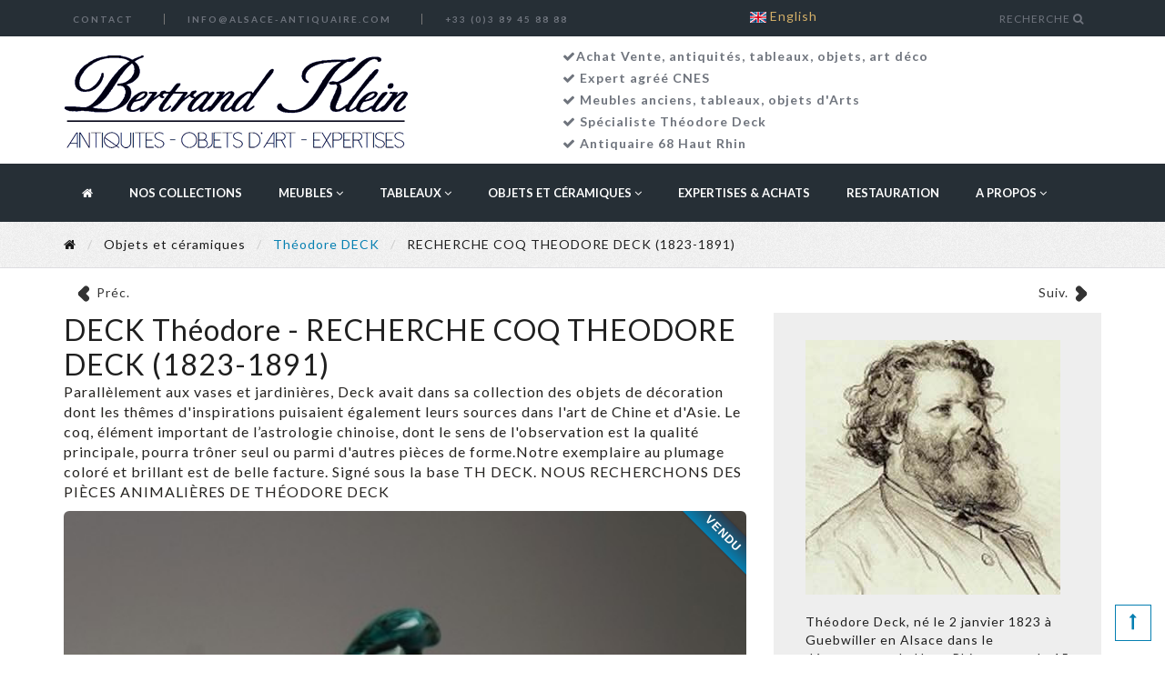

--- FILE ---
content_type: text/html; charset=UTF-8
request_url: https://alsace-antiquaire.com/prod-recherche-coq-theodore-deck.html?rub=63&id=634
body_size: 10444
content:
<!DOCTYPE html>
<html lang="fr">
	<head>
		<title>DECK Théodore  RECHERCHE COQ THEODORE DECK (1823-1891) | Alsace Antiquaire</title>
		<meta http-equiv="content-type" content="text/html; charset=UTF-8">
		<meta charset="utf-8">
		<meta name="resource-type" content="document" />
		<meta name="robots" content="all, index, follow"/>
		<meta name="googlebot" content="all, index, follow" />
	
		<meta name="keywords" content="" />
		<meta name="description" content="RECHERCHE COQ THEODORE DECK (1823-1891)" />

	 <!-- =-=-=-=-=-=-= Mobile Specific =-=-=-=-=-=-= -->
    <meta name="viewport" content="width=device-width, initial-scale=1, maximum-scale=1">
    <!-- =-=-=-=-=-=-= Bootstrap CSS Style =-=-=-=-=-=-= -->
    <link rel="stylesheet" href="https://alsace-antiquaire.com/assets/css/bootstrap.css">
    <!-- =-=-=-=-=-=-= Template CSS Style =-=-=-=-=-=-= -->
    <link rel="stylesheet" href="https://alsace-antiquaire.com/assets/css/style.css">
    <!-- =-=-=-=-=-=-= Font Awesome =-=-=-=-=-=-= -->
    <link rel="stylesheet" href="https://alsace-antiquaire.com/assets/css/font-awesome.css" type="text/css">
    <!-- =-=-=-=-=-=-= Et Line Fonts =-=-=-=-=-=-= -->
    <link rel="stylesheet" href="https://alsace-antiquaire.com/assets/css/et-line-fonts.css" type="text/css">
    <!-- =-=-=-=-=-=-= Animation =-=-=-=-=-=-= -->
    <link rel="stylesheet" href="https://alsace-antiquaire.com/assets/css/animate.min.css" type="text/css">
    <!-- =-=-=-=-=-=-= Menu Drop Down =-=-=-=-=-=-= -->
    <link rel="stylesheet" href="https://alsace-antiquaire.com/assets/css/bootstrap-dropdownhover.min.css" type="text/css">
    <!-- =-=-=-=-=-=-= Revolution Main Stylesheet =-=-=-=-=-=-= -->
    <!-- <link href="assets/js/revolution/css/settings.css" rel="stylesheet" media="screen" /> -->
    <!-- =-=-=-=-=-=-= Owl carousel =-=-=-=-=-=-= -->
    <link rel="stylesheet" type="text/css" href="https://alsace-antiquaire.com/assets/css/owl.carousel.css">
    <link rel="stylesheet" type="text/css" href="https://alsace-antiquaire.com/assets/css/owl.style.css">
    <!-- =-=-=-=-=-=-= Google Fonts =-=-=-=-=-=-= -->
    <link href="https://fonts.googleapis.com/css?family=Source+Sans+Pro:400,400italic,600,600italic,700,700italic,900italic,900,300,300italic" rel="stylesheet" type="text/css">
    <link href="https://fonts.googleapis.com/css?family=Dancing Script:400,400italic,700,700italic" rel="stylesheet" type="text/css">
    <link rel='stylesheet' id='space_google-font-css'  href='//fonts.googleapis.com/css?family=Lato%3A300%2C400%2C700%7CMontserrat%3A400%2C700%7C+Libre%2BBaskerville%3A400italic%26subset%3Dlatin%2Clatin-ext&#038;ver=1.0.0' type='text/css' media='all' />
    <!-- =-=-=-=-=-=-= Magnific PopUP CSS =-=-=-=-=-=-= -->
    <link href="https://alsace-antiquaire.com/assets/js/magnific-popup/magnific-popup.css" rel="stylesheet">

    <!-- =-=-=-=-=-=-= Flaticons CSS =-=-=-=-=-=-= -->
    <link href="https://alsace-antiquaire.com/assets/css/flaticon.css" rel="stylesheet">
    <!-- JavaScripts -->
    <!--<script src="https://alsace-antiquaire.com/assets/js/modernizr.js"></script>-->
    <!-- REVOLUTION STYLE SHEETS -->
    <link rel="stylesheet" type="text/css" href="https://alsace-antiquaire.com/assets/js/revolution/css/settings.css">
	
	    <!-- HTML5 Shim and Respond.js IE8 support of HTML5 elements and media queries -->
    <!-- WARNING: Respond.js doesn't work if you view the page via file:// -->
    <!--[if lt IE 9]>
    <script src="https://oss.maxcdn.com/html5shiv/3.7.2/html5shiv.min.js"></script>
    <script src="https://oss.maxcdn.com/respond/1.4.2/respond.min.js"></script>
<![endif]-->

<!-- <script src="https://www.google.com/recaptcha/api.js?onload=myCallBack&render=explicit" async defer></script>

   <script>
      var recaptcha1;
      var recaptcha2;
      var myCallBack = function() {
        //Render the recaptcha1 on the element with ID "recaptcha1"
        recaptcha1 = grecaptcha.render('recaptcha1', {
          'sitekey' : '6Lf8thETAAAAAI8HUbheGlT2_bheq4A3CweamrQg', //Replace this with your Site key
          'theme' : 'light'
        });

        //Render the recaptcha2 on the element with ID "recaptcha2"
        recaptcha2 = grecaptcha.render('recaptcha2', {
          'sitekey' : '6Lf8thETAAAAAI8HUbheGlT2_bheq4A3CweamrQg', //Replace this with your Site key
          'theme' : 'light'
        });
      };

    </script> -->
</head>

  <body>


    <div class="page-wrapper">

	<!-- =-=-=-=-=-=-= HEADER =-=-=-=-=-=-= -->
	  <!-- =-=-=-=-=-=-= HEADER =-=-=-=-=-=-=-->
    <div class="header-top">
        <div class="container">
            <div class="row">
<div class="col-md-9 hidden-sm hidden-xs">
    <div class="header-top-left header-top-info">
    <p><a href="https://alsace-antiquaire.com/contact.html" title="Contactez Bertrand Klein Antiquaire">Contact</a></p>
    <p><a href="mailto:info@alsace-antiquaire.com">info@alsace-antiquaire.com</a></p>
    <p><a href="tel:+33389458888">+33 (0)3 89 45 88 88</a></p>
    </div>
    <div style="margin-top:-25px; padding-right: 0px;">
<div class="bloc_drapeaux"><a href="https://alsace-antiquaire.com/english.html" title="English version"><img src="https://alsace-antiquaire.com/assets/images/en.gif" class="bordure" align="absmiddle"> English</a>
</div>
</div>
</div>
<div class="col-md-3">
    <div class="header-top-right pull-right">
        <ul>
            <li class="search-bar">
                <div class="search-form">
                  <div class="header-search-icon search-box-btn">RECHERCHE <span class="fa fa-search"></span></div>
                </div>
            </li>

        </ul>
    </div>
</div>
</div>
</div>
</div>


    <!-- Header Area -->
    <header class="header-area">

        <!-- Logo Bar -->
        <div class="border">
            <!-- Logo Bar -->
            <div class="logo-bar">
                <div class="container clearfix">
                    <!-- Logo -->
                    <div class="logo">
                        <a href="https://alsace-antiquaire.com/" title="Bertrand Klein expert antiquités et meubles anciens"><img src="https://alsace-antiquaire.com/assets/images/logo_black.png" alt="" style="width:380px; height:107px"></a>
                    </div>

<!--Info Outer-->
<div class="information-content">
    <!--Info Box-->
    <div class="info-box  hidden-sm"></div>
    <!--Info Box-->
    <div class="info-box"></div>
    <div class="info-box">
    <div class="text"><i class="fa fa-check"></i><a href="https://alsace-antiquaire.com/antiquaire.html" title="Expert en antiquités">Achat Vente, antiquités, tableaux, objets, art déco</a></div>
    <div class="text"><i class="fa fa-check"></i> <a href="https://alsace-antiquaire.com/expertise.html" title="Bertrand Klein expert en antiquités">Expert agréé CNES</a></div>
    <div class="text"><i class="fa fa-check"></i> <a href="https://alsace-antiquaire.com/meubles-16-18-alsacien.html?cat=17" title="Meubles antiquités">Meubles anciens</a>, <a href="https://alsace-antiquaire.com/tableaux-peintres-alsaciens.html?cat=10" title="Tableaux anciens, oeuvres d'arts, école alsacienne">tableaux</a>,
    <a href="https://alsace-antiquaire.com/objets-arts-populaire-miroirs?cat=8" title="Objets populaires">objets d'Arts</a>
    </div>
    <div class="text"><i class="fa fa-check"></i> <a href="https://alsace-antiquaire.com/objets-theodore-deck.html?cat=63" title="Objets Théodore Deck">Spécialiste Théodore Deck</a></div>

    <div class="text"><i class="fa fa-check"></i> <a href="https://alsace-antiquaire.com/visite.html" title="Visitez notre galerie antiquités à Mulhouse">Antiquaire 68 Haut Rhin</a></div>

    </div>
</div>
                </div>
            </div>
            <!-- Header Top End -->
        </div>
        <!-- Header Top End -->

        <!-- Menu Section -->
        <div class="navigation-2">
            <!-- navigation-start -->
            <nav class="navbar navbar-default ">
                <div class="container">
                    <!-- Brand and toggle get grouped for better mobile display -->
                    <div class="navbar-header">
                        <button type="button" class="navbar-toggle collapsed" data-toggle="collapse" data-target="#main-navigation" aria-expanded="false">
                           <span class="sr-only">Toggle navigation</span>
                           <span class="icon-bar"></span>
                           <span class="icon-bar"></span>
                           <span class="icon-bar"></span>
                        </button>
                    </div>
                    <!-- Collect the nav links, forms, and other content for toggling -->
                    <div class="collapse navbar-collapse" id="main-navigation">
                        <ul class="nav navbar-nav">
                            <li class="dropdown"> <a href="https://alsace-antiquaire.com/"><i class="fa fa-home" aria-hidden="true"></i></a></li>
							<li class="dropdown"> <a href="https://alsace-antiquaire.com/collection.html" title="Collection Klein antiquités" class="dropdown-toggle">Nos collections</a></li>

                            <li class="dropdown"><a class="dropdown-toggle " data-hover="dropdown" data-toggle="dropdown" data-animations="fadeInUp">Meubles <span class="fa fa-angle-down"></span></a>
                                <ul class="dropdown-menu">
                                    <li><a href="https://alsace-antiquaire.com/meubles-16-18-alsacien.html?cat=17" title="Meubles 16ème au 18ème et Alsacien">Du 16ème au 18ème et Alsacien</a> </li>
									<li><a href="https://alsace-antiquaire.com/meubles-19-21-industriel.html?cat=65" title="Meubles 19ème au 21ème Industriel & Vintage">Du 19ème au 21ème Industriel & Vintage</a> </li>
                  <li><a href="https://alsace-antiquaire.com/atelier-restauration.html?cat=4" title="Atelier de restauration">Atelier de restauration</a> </li>

                                </ul>
                            </li>
                            <li class="dropdown "> <a class="dropdown-toggle " data-hover="dropdown" data-toggle="dropdown" data-animations="fadeInUp">Tableaux <span class="fa fa-angle-down"></span></a>
                                <ul class="dropdown-menu">
                                    <li><a href="https://alsace-antiquaire.com/tableaux-peintres-alsaciens.html?cat=10" title="Tableaux peintres alsaciens du 19ème au 20ème">Artistes alsaciens & Ecoles Françaises</a> </li>
									<li><a href="https://alsace-antiquaire.com/galerie.html" title="Galerie des peintres alsaciens et français">Galerie par artiste</a> </li>

								</ul>
                            </li>
                            <li class="dropdown "> <a class="dropdown-toggle " data-hover="dropdown" data-toggle="dropdown" data-animations="fadeInUp">Objets et céramiques <span class="fa fa-angle-down"></span></a>
                                <ul class="dropdown-menu">
                                    <li><a href="https://alsace-antiquaire.com/objets-theodore-deck.html?cat=63" title="Théodore DECK">Théodore DECK</a> </li>
                                    <li><a href="https://alsace-antiquaire.com/objets-arts-populaire-miroirs?cat=8" title="Objets - Arts populaire - Miroirs">Objets - Arts populaire - Miroirs</a> </li>
								</ul>
                            </li>
                            <li class="dropdown hidden-sm"><a href="https://alsace-antiquaire.com/expertise.html" class="dropdown-toggle">Expertises & Achats</a></li>
							<li class="dropdown hidden-sm"><a href="https://alsace-antiquaire.com/restauration.html" class="dropdown-toggle">Restauration</a></li>
                            <li class="dropdown"> <a class="dropdown-toggle " data-hover="dropdown" data-toggle="dropdown" data-animations="fadeInUp">A propos <span class="fa fa-angle-down"></span></a>
                                <ul class="dropdown-menu">
									<li><a href="https://alsace-antiquaire.com/visite.html">Visite virtuelle </a> </li>
                                    <li><a href="https://alsace-antiquaire.com/contact.html">Plan / Contact</a> </li>
                                </ul>
                            </li>

                        </ul>
                      </div>
                    <!-- /.navbar-collapse -->

                </div>
                <!-- /.container-end -->

            </nav>
        </div>
        <!-- /.navigation-end -->
        <!-- Menu  End -->
    </header>
    <!-- =-=-=-=-=-=-= HEADER END =-=-=-=-=-=-= -->
    <!-- =-=-=-=-=-=-= HEADER END =-=-=-=-=-=-= -->


		


<!-- =-=-=-=-=-=-= Page Breadcrumb =-=-=-=-=-=-= -->
    <section class="page-title">
        <div class="container">
            <div class="row">
                <!-- end col -->
                <div class="col-md-12 col-sm-12 text-left">
                    <div class="bread">
                        <ol class="breadcrumb">
                            <li><a href="https://alsace-antiquaire.com/"><i class="fa fa-home" aria-hidden="true"></i></a></li>
                            <li><a href="#">Objets et céramiques</a></li>
                            <li><a href="objets-theodore-deck.html?cat=63" title="Théodore DECK" class="active">Théodore DECK</a></li>
                            <li>RECHERCHE COQ THEODORE DECK (1823-1891)</li>
                        </ol>
                    </div>
                    <!-- end bread -->
                </div>
                <!-- end col -->
            </div>
            <!-- end row -->
        </div>
        <!-- end container -->
    </section>
    <!-- =-=-=-=-=-=-= Page Breadcrumb End =-=-=-=-=-=-= -->

	<!-- =-=-=-=-=-=-= Project Details =-=-=-=-=-=-= -->
    <section class="custom-padding" id="project-details">
        <div class="container">


			<div class="col-sm-12 col-xs-12 col-md-6">
				<a href="prod-paire-de-vases-bleu-decor-chinois-theodore-deck.html?rub=63&id=622" id="prev">Préc.</a>		  </div>
		  <div class="col-sm-12 col-xs-12 col-md-6">
				<a href="prod-vase-aubergine-au-dragon-theodore-deck-1823.html?rub=63&id=626" id="next" style="float:right">Suiv.</a>		 </div>


		   <!-- Row -->
            <div class="row">
                <!-- Left Content Area -->
                <div class="col-sm-12 col-xs-12 col-md-8">

                    <!-- blog-grid -->
                    <div class="news-box">
						<h1>
						DECK Théodore  - RECHERCHE COQ THEODORE DECK (1823-1891)</h1>
                    	 <p>
						Parallèlement aux vases et jardinières, Deck avait dans sa collection des objets de décoration dont les thêmes d'inspirations puisaient également leurs sources dans l'art de Chine et d'Asie. Le coq, élément important de l’astrologie chinoise,  dont le sens de l'observation est la qualité principale, pourra trôner seul ou parmi d'autres pièces de forme.Notre exemplaire au plumage coloré et brillant est de belle facture. Signé sous la base TH DECK. NOUS RECHERCHONS DES PIÈCES ANIMALIÈRES DE THÉODORE DECK 						</p>


                        <!-- post image -->
                        <div class="news-thumb">
						 <div class="ribbon-wrapper-green"><div class="ribbon-green">VENDU</div></div>                            <!-- standard post -->
                            <a href="watermark.php?watermark=watermark.png&image=https://alsace-antiquaire.com/photo/HD/DSC04483.JPG" class="tt-lightbox" data-group="1">
								<img src="watermark.php?image=https://alsace-antiquaire.com/photo/DSC04483.JPG&watermark=watermark.png" class="img-responsive img-rounded">
							</a>
                            <!-- standard post end -->
                        </div>

						<div class="row" style="margin-top:15px">
								<div class="col-md-2">
												 <a href="watermark.php?watermark=watermark.png&image=https://alsace-antiquaire.com/photo/HD/DSC04483.JPG" class="tt-lightbox" data-group="1">
													<img src="photo/thumb/DSC04483.JPG" class="img-responsive img-rounded">
												</a>
												</div><div class="col-md-2">
												 <a href="watermark.php?watermark=watermark.png&image=https://alsace-antiquaire.com/photo/HD/DSC04485.JPG" class="tt-lightbox" data-group="1">
													<img src="photo/thumb/DSC04485.JPG" class="img-responsive img-rounded">
												</a>
												</div>						</div>
                        <!-- post image end -->

                        <!-- blog detail -->
                        <div class="news-detail single">
                            <h2>RECHERCHE COQ THEODORE DECK (1823-1891)</h2>
							<span class="product-price" style="padding-top:5px">Réf : COQ DECK 1</span><br />
                             <span class="product-price" style="font-size:15px"><strong>Prix : - €</strong></span>
                            <p>

							</p>

                             <div class="col-sm-12 col-xs-12 col-md-6">
								<button data-target="#myModal" data-toggle="modal" class="btn btn-primary btn-sm margin-bottom-10" type="button">Demande d'information</button></div>
							 <div class="col-sm-12 col-xs-12 col-md-6">
								<button data-target="#myModal2" data-toggle="modal" class="btn btn-primary btn-sm margin-bottom-10" type="button"><strong>Je souhaite vendre une pièce de ce type</strong></button>
							</div>


                        </div>
                        <!-- blog detail end -->

                    </div>
                    <!-- blog-grid end -->





                </div>
                <!-- Left Content Area -->

					    <!-- Right Sidebar Area -->
                    <div class="col-sm-12 col-xs-12  col-md-4">

                    <!-- sidebar -->
                    <div class="side-bar">
                    
<div class="widget">
            <div class="category"><img src="https://alsace-antiquaire.com/assets/images/artiste/100.jpg"  class="img-responsive" /><br />Théodore Deck, né le 2 janvier 1823 à Guebwiller en Alsace dans le département du Haut-Rhin et mort le 15 mai 1891 à Paris, est un céramiste français.

Fils de Richard Deck, teinturier en soie à Guebwiller, Joseph Théodore Deck, confronté très jeune à l'alchimie  des couleurs, se passionne pour ce domaine et les sciences physiques. Après trois années au collège de La Chapelle-Sous-Rougemont, près de Belfort, la mort de son père en 1840 l'oblige à revenir à Guebwiller  et à reprendre, avec son frère ainé , l'entreprise familiale. La jeune équipe à du mal à équilibrer dans un contexte très concurrentiel, l'affaire périclite et est vendue. Le jeune Théodore fait son choix et  démarre son apprentissage chez le Maître Poêlier Hügelin à Strasbourg en 1841, il y restera deux ans et finalisera sa formation par un grand tour de compagnonnage en Allemagne , Autriche et Hongrie. Arrivé à Paris  en 1847, Il est engagé par le faïencier bavarois Vogt, mais retourne en Alsace durant la révolution de 1848. Deck reviens à Paris en 1851, engagé dans l'atelier de la Veuve Dumas, son travail sera récompensé par la médaille obtenue par cette fabrique à l'Exposition Universelle de 1855.
Les frères Deck créent leur entreprise en 1858 et s’installent en 1859 au 46  boulevard Saint-Jacques, plus tard les ateliers déménageront rue de Vaugirard. A la production de carreaux de poêles, s'ajoute très vite celles  des parements de façade et des pièces de forme en céramique. Première consécration pour l'entreprise Théodore Deck  en 1861, avec une médaille d'argent au Salon Arts et Industrie, avec des pièces recouvertes  du fameux bleu persan, qui fera sa notoriété et que l'on appellera plus tard "bleu Deck".   Nouveau succès à l'Exposition Universelle de Londres en 1862, avec des pièces de style renaissance et Iznik et surtout le gigantesque vase de l Alhambra, acquis plus tard par le South Kensington Muséum. 1867, médaille d'argent à l'Exposition Universelle, les progrès et avancées techniques qu'il mets en avant sont consacrés, notamment l'inclusion d'or sous couverte.  En 1869 Deck ouvre  un magasin de vente à Paris dans le prestigieux quartier de l'Opera.
1873: Exposition Universelle de Vienne , succès confirmé avec la présentation d'une jardinière, dessinée par Emile Auguste Reiber, deux mètres de large, avec en fond, un panneau de quatre mètres de haut, pièce qui est  conservée à Genève au Musée Ariana. 
Theodore  Deck saura s'assurer la collaboration de nombreux artistes en vogue,Jean-Charles Davillier, Legrain , Carrier, Emmanuel Benner, Albert Anker, Eugène Gluck, Raphaël Collin, Paul Helleu, Emille-Auguste Reiber, Amedée Jullien , Joseph Ranvier, la liste n'est pas exhaustive. Ces artistes, en échange de leur travail sur le dessin et décor des céramiques percevaient une rémunération correspondant à 50 % de la valeur de la pièce.

Nommé dès 1875 à la tête de la commission de perfectionnement de la Manufacture de Sèvres , il prendra la direction de cette prestigieuse manufacture en 1887, année qui verra également la publication de son Traité sur la Faïence  et dans lequel il relatera toutes les évolutions dont il à fait bénéficier le métier de céramiste. 
Il repose depuis 1891 à Paris au cimetière Montparnasse. C'est son ami Auguste Bartholdi qui réalisa son monument funéraire sur lequel est gravé la phrase : "Il arracha le feu au ciel".
Ses pièces sont présentes dans de nombreux musées, entre autres, Musée des Arts Décoratifs de Paris, Musée du Florival collection Théodore Deck Guebwiller, Musée des Arts Décoratifs de Marseille, Musée Unterlinden Colmar, Musée de l'Impression sur Etoffes Mulhouse, Metropolitan Museum New-York, Musée de l' Ermitage Saint Petersbourg, Vicoria & Albert Muséum Londres, Fondation Gulbekian Lisbonne, </div>
            </div>

<div class="widget">
    <div class="category">
    <a href="https://alsace-antiquaire.com/contact.html"><img src="https://alsace-antiquaire.com/assets/images/icons/ban3.jpg" /></a>
    </div>            
</div>


<div class="widget">
    <div class="category">
        <h2>Meubles</h2>
        <ul>
            <li><a href="https://alsace-antiquaire.com/meubles-16-18-alsacien.html?cat=17">Du 16ème au 18ème et Alsacien</a></li>
            <li><a href="https://alsace-antiquaire.com/meubles-19-20-industriel.html?cat=65">Du 19ème au 21ème Industriel & Vintage</a></li>
            <li><a href="https://alsace-antiquaire.com/atelier-restauration.html?cat=4">Atelier de restauration</a> </li>
        </ul>
    </div>
</div>
<!-- widget end -->

<!-- widget -->
<div class="widget">
<div class="category">
    <h2>Tableaux</h2>
    <ul>
        <li><a href="https://alsace-antiquaire.com/tableaux-peintres-alsaciens.html?cat=10" title="Artistes alsaciens & Ecoles Françaises">Artistes alsaciens & Ecoles Françaises</a> </li>
		<li><a href="https://alsace-antiquaire.com/galerie" title="Galerie des artistes peintres alsaciens et français">Galerie des artistes peintres</a> </li>

    </ul>
</div>
</div>
<!-- widget end -->  
					
<!-- widget -->
<div class="widget">
    <div class="category">
        <h2>Objets & Céramiques</h2>
        <ul>
            <li><a href="https://alsace-antiquaire.com/objets-theodore-deck.html?cat=63">Théodore DECK</a> </li>
			<li><a href="https://alsace-antiquaire.com/objets-arts-populaire-miroirs?cat=8">Objets - Arts populaire - Miroirs</a> </li>
        </ul>
    </div>
</div>
<!-- widget end --> 


                      <!-- widget -->
                    <div class="widget">
                        <div class="gallery">
                            <h2>Galerie</h2>
                            <div class="gallery-image"> 
								
								<a href="https://alsace-antiquaire.com/prod-buffet-vintage-bois-clair-et-insertions-de-strati.html?rub=65&id=902" title="Buffet vintage bois clair  et insertions de strati"><img alt="Buffet vintage bois clair  et insertions de strati"  title="Buffet vintage bois clair  et insertions de strati" src="photo/thumb/IMG_1557.jpeg"></a>								
								
								<a href="https://alsace-antiquaire.com/prod-boite-marqueterie-spindler-cathedrale-de-strasbour.html?rub=8&id=947" title="Boîte marqueterie Spindler cathédrale de Strasbour"><img alt="Boîte marqueterie Spindler cathédrale de Strasbour"  title="Boîte marqueterie Spindler cathédrale de Strasbour" src="photo/thumb/IMG_1654.jpeg"></a>								
								
								<a href="https://alsace-antiquaire.com/prod-tremblement-de-terre-bale-1356-par-e-stuckelberg.html?rub=10&id=669" title="TREMBLEMENT DE TERRE BALE 1356 PAR  E. STUCKELBERG"><img alt="TREMBLEMENT DE TERRE BALE 1356 PAR  E. STUCKELBERG"  title="TREMBLEMENT DE TERRE BALE 1356 PAR  E. STUCKELBERG" src="photo/thumb/BALE_RED_DSC06723.jpg"></a>								
								
								<a href="https://alsace-antiquaire.com/prod-meuble-denfant-periode-art-deco.html?rub=65&id=803" title="Meuble d’enfant période art deco "><img alt="Meuble d’enfant période art deco "  title="Meuble d’enfant période art deco " src="photo/thumb/2FF79778-B4D2-429B-B49B-6AF40CAE6CF7.jpeg"></a>								
								
								<a href="https://alsace-antiquaire.com/prod-portait.html?rub=10&id=246" title="Portait"><img alt="Portait"  title="Portait" src="photo/thumb/d4803317b4fcafb052a44aa71a91deb1.jpg"></a>								
								
								<a href="https://alsace-antiquaire.com/prod-abstraction-tricolore-signee-marcel-recher.html?rub=65&id=875" title="Abstraction tricolore signée Marcel Recher "><img alt="Abstraction tricolore signée Marcel Recher "  title="Abstraction tricolore signée Marcel Recher " src="photo/thumb/IMG_2755.jpeg"></a>								
								
								<a href="https://alsace-antiquaire.com/prod-restauration-de-meubles-anciens-xvi-au-xx-eme-siec.html?rub=17&id=945" title="Restauration de meubles anciens XVI au XX ème sièc"><img alt="Restauration de meubles anciens XVI au XX ème sièc"  title="Restauration de meubles anciens XVI au XX ème sièc" src="photo/thumb/AB1A9232_(2).jpg"></a>								
								
								<a href="https://alsace-antiquaire.com/prod-ruralite-et-tradition-alsacienne-par-l-p-spindler.html?rub=10&id=868" title="Ruralité et Tradition Alsacienne par L-P Spindler"><img alt="Ruralité et Tradition Alsacienne par L-P Spindler"  title="Ruralité et Tradition Alsacienne par L-P Spindler" src="photo/thumb/BA99E526-E0CE-47D6-AF2A-E6D3BD87558A.JPEG"></a>								
								
								<a href="https://alsace-antiquaire.com/prod-bureau-decolier-2-places-avec-bancs-relevables.html?rub=65&id=893" title="Bureau d’écolier 2 places avec bancs relevables"><img alt="Bureau d’écolier 2 places avec bancs relevables"  title="Bureau d’écolier 2 places avec bancs relevables" src="photo/thumb/715222BA-C81A-43F9-A0A5-0D59B0BD4E8D.jpeg"></a>								
								
								<a href="https://alsace-antiquaire.com/prod-barbedienne-paire-de-chandeliers-6-feux.html?rub=8&id=968" title="Barbedienne Paire de Chandeliers 6 feux"><img alt="Barbedienne Paire de Chandeliers 6 feux"  title="Barbedienne Paire de Chandeliers 6 feux" src="photo/thumb/8655EAB2-6738-453D-AC07-469DD18A61C8.jpeg"></a>								
								
								<a href="https://alsace-antiquaire.com/prod-regards-sur-les-lettres-signe-marcel-rieder.html?rub=10&id=736" title="Regards sur les lettres signé Marcel Rieder"><img alt="Regards sur les lettres signé Marcel Rieder"  title="Regards sur les lettres signé Marcel Rieder" src="photo/thumb/C263B963-A53F-4FCB-8A11-D5DD2AEF999A.jpeg"></a>								
								
								<a href="https://alsace-antiquaire.com/prod-coffret-alsacien-polychrome.html?rub=8&id=392" title="Coffret alsacien polychrome"><img alt="Coffret alsacien polychrome"  title="Coffret alsacien polychrome" src="photo/thumb/884ca72a0eab960976e0e2ed6d332a1d.jpg"></a>								
								
															</div>
                        </div>
                    </div>
                    <!-- widget end --> 
                    </div>
                    <!-- sidebar end -->

                </div>
                <!-- Right Sidebar Area End -->
            </div>
            <!-- Row End -->
        </div>
        <!-- end container -->
    </section>
    <!-- =-=-=-=-=-=-= Project Details End =-=-=-=-=-=-= -->


 <!-- Modal CONTACT-->
            <div id="myModal" class="modal fade" role="dialog">
                <div class="modal-dialog">

                    <!-- Modal content-->
                    <div class="modal-content">
                        <div class="modal-header rte">
                            <h2 class="modal-title">Demande d'information</h2>

 Besoin d'un avis d'expert, d'une estimation, de conseils ?<br /> Vous souhaitez vendre des objets, tableaux, bronze, porcelaines, verrerie, du mobilier? <br />
                            N'hésitez pas à nous contacter via le formulaire ci dessous ou nous appeler au <a href="tel:+33389458888">(+33) 0389458888</a><br />Achat au meilleurs cours - Discrétion - Paiement comptant.
                        </div>
                        <div class="modal-body">

							<div class="notice success" id="success">
								<p>Nous vous remercions pour votre message. Nous allons vous répondre dans les plus brefs délais.</p>
							</div>


							<form id="contactForm" method="post" action="#">
							<input type="hidden" name="uri" value="https://alsace-antiquaire.com/prod-recherche-coq-theodore-deck.html?rub=63&id=634" />
							<input type="hidden" name="go" value="1" id="go" />
                            <div class="col-sm-6">
                                <!-- Name -->
                                <div class="form-group">
                                    <input type="text" placeholder="Nom" id="name" name="name" class="form-control" required>
                                </div>
                            </div>
                            <!-- End col-sm-6 -->

                            <div class="col-sm-6">
                                <!-- Email -->
                                <div class="form-group">

                                    <input type="email" placeholder="Email" id="email" name="email" class="form-control" required>
                                </div>
                            </div>
                            <!-- End col-sm-6 -->


                            <div class="col-sm-12">
                                <!-- Email -->
                                <div class="form-group">
									<input type="text" placeholder="Objet de votre demande" id="subject" name="subject" class="form-control" required>
                                </div>
                            </div>
                            <!-- End col-sm-12 -->


                            <div class="col-sm-12">
                                <!-- Comment -->
                                <div class="form-group">

                                    <textarea placeholder="Message..." id="message" name="message" class="form-control" rows="6" required></textarea>
                                </div>
                            </div>
                            <!-- End col-sm-12 -->

                            <div class="col-sm-12">

								<div id="recaptcha1"></div><br />
								<button type="submit" id="yes" class="btn btn-primary">Envoyer</button>
                                <img id="loader" alt="" src="https://alsace-antiquaire.com/assets/images/loader.gif" class="loader">
								<p style="display: none;" id="yes"></p>

                            </div>
                            <!-- End col-sm-6 -->

                        </form>
						</div>
                        <div class="modal-footer">


                        </div>
                    </div>
                </div>
            </div>
        </div>






<!-- Modal CONTACT-->
            <div id="myModal2" class="modal fade" role="dialog">
                <div class="modal-dialog">

                    <!-- Modal content-->
                    <div class="modal-content">
                        <div class="modal-header rte">
                            <h2 class="modal-title">Vendre / Estimer / Expertiser</h2>
							Vous souhaitez vendre, faire expertiser un objet, tableaux, sculpture, meubles anciens ou art déco.<br />
							Bertrand Klein vous répondra directement en toute discrétion.
                        </div>
                        <div class="modal-body">

							<div class="notice success" id="success">
								<p>Nous vous remercions pour votre message. Nous allons vous répondre dans les plus brefs délais.</p>
							</div>

							<form id="contactForm" method="post" action="#">
							<input type="hidden" name="uri" value="https://alsace-antiquaire.com/prod-recherche-coq-theodore-deck.html?rub=63&id=634" />
							<input type="hidden" name="go" value="1" id="go" />
                            <div class="col-sm-6">
                                <!-- Name -->
                                <div class="form-group">
                                    <input type="text" placeholder="Nom" id="name" name="name" class="form-control" required>
                                </div>
                            </div>
                            <!-- End col-sm-6 -->

                            <div class="col-sm-6">
                                <!-- Email -->
                                <div class="form-group">

                                    <input type="email" placeholder="Email" id="email" name="email" class="form-control" required>
                                </div>
                            </div>
                            <!-- End col-sm-6 -->


                            <div class="col-sm-12">
                                <!-- Email -->
                                <div class="form-group">
									<input type="text" placeholder="Objet de votre demande" id="subject" name="subject" class="form-control" required>
                                </div>
                            </div>
                            <!-- End col-sm-12 -->


                            <div class="col-sm-12">
                                <!-- Comment -->
                                <div class="form-group">

                                    <textarea placeholder="Message..." id="message" name="message" class="form-control" rows="6" required></textarea>
                                </div>
                            </div>
                            <!-- End col-sm-12 -->

                            <div class="col-sm-12">

									 <div id="recaptcha2"></div>

							<br />
                                <button type="submit" id="yes" class="btn btn-primary">Envoyer</button>
                                <img id="loader" alt="" src="https://alsace-antiquaire.com/assets/images/loader.gif" class="loader">


								<p style="display: none;" id="yes"></p>

                            </div>
                            <!-- End col-sm-6 -->

                        </form>




                        </div>
                        <div class="modal-footer">


                        </div>
                    </div>
                </div>
            </div>
        </div>



	<!-- =-=-=-=-=-=-= FOOTER =-=-=-=-=-=-= -->
    <script>
  (function(i,s,o,g,r,a,m){i['GoogleAnalyticsObject']=r;i[r]=i[r]||function(){
  (i[r].q=i[r].q||[]).push(arguments)},i[r].l=1*new Date();a=s.createElement(o),
  m=s.getElementsByTagName(o)[0];a.async=1;a.src=g;m.parentNode.insertBefore(a,m)
  })(window,document,'script','//www.google-analytics.com/analytics.js','ga');

  ga('create', 'UA-46231888-4', 'auto');
  ga('send', 'pageview');
    </script>
	    <!-- =-=-=-=-=-=-= FOOTER =-=-=-=-=-=-= -->
    <footer>
        <div class="footer custom-padding">
            <div class="container">
                <div class="row">
                    <div class="col-md-6 col-sm-6 col-xs-12 clearfix column">
                        <h3 class="footer-title">Achat - Vente - Expertise</h3>

                        <p>
						Bertrand KLEIN Expert, offre aux collectionneurs et aux acheteurs en général, toutes les garanties souhaitables tant pour les achats que pour les ventes, les expertises ou les partages.
						<br /><p>
<span style="color:#d4b068; font-family:'Dancing Script'; font-size:22.1px; font-weight:700; line-height:23.8333px;">Bertrand Klein</span>
</p>

                        <a href="https://www.sna-france.com" target="_blank"><img src="assets/images/member.gif" height="50" width="170" class="image-responsive"></a>&nbsp;
						<a href="https://www.expertscnes.fr/" target="_blank" title="Chambre Nationale des Experts Spécialisés en objets d'Art et de Collection (CNES)"><img style="width:50px; height:50px;" src="assets/images/experts-CNES_100.gif" alt="Chambre Nationale des Experts Spécialisés en objets d'Art et de Collection (CNES)" /></a>
						</p>

                    </div>
                    <!-- /.col -->

                    <div class="col-md-3 col-sm-6 col-xs-12 clearfix column">

                    </div>
                    <!-- /.col -->
                    <div class="col-md-3 col-sm-6 col-xs-12 clearfix column">
                        <h3 class="footer-title">Nous contacter</h3>
                        <div class="footer-address">
                            <p><i class="fa fa-map-marker"></i>17-19 rue des Tanneurs<br />Mulhouse, 68 Haut Rhin</p>
                            <p><i class="fa fa-phone"></i><a href="tel:+33389458888">+33 (0)389 458 888</a></p>
                            <p><i class="fa fa-phone"></i><a href="tel:+33389465141">+33 (0)389 465 141</a></p>
                            <p><i class="fa fa-envelope"></i>info@alsace-antiquaire.com</p>
                            <p><i class="fa fa-instagram"></i><a href="https://www.instagram.com/alsaceantiquaire_klein/">@alsaceantiquaire_klein</a></p>
                            <p><i class="fa fa-facebook"></i><a href="https://www.facebook.com/profile.php?id=100064382755699">alsaceantiquaire</a></p>

                        </div>
                    </div>
                    <!-- /.col -->
                </div>
                <!-- /.row -->
            </div>
            <!-- /.container -->
        </div>
        <!-- /.footer -->
        <div class="copyright">
            <div class="container">
                <div class="row">
                    <div class="col-xs-12">
                        <div class="text-center">
                            <p>Copyright &copy; 2017 Made in Alsace by <i class="fa fa-heart"></i> <a href="#">Antiquaire 68 Haut Rhin</a></p>
                        </div>
                    </div>
                </div>
            </div>
        </div>
    </footer>
	<!-- =-=-=-=-=-=-= FOOTER END =-=-=-=-=-=-= -->
	<!-- =-=-=-=-=-=-= FOOTER END =-=-=-=-=-=-= -->
	</div>
<!--End pagewrapper-->


<!--Search Popup-->
<div id="search-popup" class="search-popup">
    <div class="close-search theme-btn"><span class="fa fa-times"></span></div>
    <div class="popup-inner">

        <div class="search-form">
            <form id="searchForm" action="search" method="get">
                <div class="form-group">
                    <fieldset>
                        <input type="text" class="form-control" id="search" name="search" placeholder="Mots clés" required >
                        <input type="submit" value="Rechercher" class="theme-btn">
                    </fieldset>
                </div>
            </form>

            <br>
            <h3>Nous vous proposons également les catégories suivantes</h3>
            <ul class="recent-searches">
                <li><a href="https://alsace-antiquaire.com/atelier-restauration.html?cat=4">Atelier de restauration</a></li>
                <li><a href="https://alsace-antiquaire.com/tableaux-peintres-alsaciens.html?cat=10">Peintres Alsaciens</a></li>
                <li><a href="https://alsace-antiquaire.com/objets-theodore-deck.html?cat=63">Théodore DECK</a></li>
                <li><a href="https://alsace-antiquaire.com/objets-arts-populaire-miroirs.html?cat=8">Arts populaires</a></li>
                <li><a href="https://alsace-antiquaire.com/expertise.html">Expertise et conseils</a></li>
            </ul>
            <p style="text-align: center;color:#fff;">Achetons au comptant céramique Théodore Deck, Tableaux et meubles anciens. N'hésitez pas à nous <a href="https://alsace-antiquaire.com/contact.html">contacter</a></p>
        </div>

    </div>
</div>




    <div class="scroll-to-top scroll-to-target" data-target="#ms"><span class="fa fa-long-arrow-up"></span></div>

	<!-- =-=-=-=-=-=-= JQUERY =-=-=-=-=-=-= -->
    <script src="https://alsace-antiquaire.com/assets/js/jquery.min.js"></script>
	<script src="https://alsace-antiquaire.com/assets/js/bootstrap.min.js"></script>
    <script src="https://alsace-antiquaire.com/assets/js/pirobox.js"></script>
	<script src="https://alsace-antiquaire.com/assets/js/jquery.masonry.js"></script>


    <!-- Menu Hover  -->
	<script src="https://alsace-antiquaire.com/assets/js/jquery-backstretch/jquery.backstretch.min.js"></script>

    <script src="https://alsace-antiquaire.com/assets/js/hover.min.js"></script>
    <!-- Jquery Smooth Scroll
    <script src="https://alsace-antiquaire.com/assets/js/jquery.smoothscroll.js"></script>
    <script type="text/javascript" src="https://alsace-antiquaire.com/assets/js/easing.js"></script>-->

    <!-- Jquery Counter -->
    <script src="https://alsace-antiquaire.com/assets/js/jquery.countTo.js"></script>
    <!-- Jquery Waypoints -->
    <script src="https://alsace-antiquaire.com/assets/js/jquery.waypoints.js"></script>
    <!-- Jquery Appear Plugin -->
    <script src="https://alsace-antiquaire.com/assets/js/jquery.appear.min.js"></script>
    <!-- Jquery Shuffle Portfolio -->
    <script src="https://alsace-antiquaire.com/assets/js/jquery.shuffle.min.js"></script>
    <!-- Carousel Slider  -->
    <script src="https://alsace-antiquaire.com/assets/js/carousel.min.js"></script>
    <!-- Jquery Parallex -->
    <script src="https://alsace-antiquaire.com/assets/js/jquery.stellar.min.js"></script>
    <!-- jQuery REVOLUTION Slider  -->
    <script src="https://alsace-antiquaire.com/assets/js/revolution/js/jquery.themepunch.tools.min.js"></script>
    <script src="https://alsace-antiquaire.com/assets/js/revolution/js/jquery.themepunch.revolution.min.js"></script>
    <!-- Gallery Magnify  -->
    <script src="https://alsace-antiquaire.com/assets/js/magnific-popup/jquery.magnific-popup.min.js"></script>
    <!-- Sticky Bar  -->
    <script src="https://alsace-antiquaire.com/assets/js/theia-sticky-sidebar.js"></script>

    <!-- Template Core JS -->
    <script src="https://alsace-antiquaire.com/assets/js/custom.js"></script>
   <!-- =-=-=-=-=-=-= JQUERY End =-=-=-=-=-=-= -->


	
		<script src="https://alsace-antiquaire.com/assets/js/validator.min.js"></script>
		<script src="https://alsace-antiquaire.com/assets/js/js_contact.js"></script>
	
<script type="text/javascript">

		$('#myModal').on('hide.bs.modal', function () {
			$('#myModal').removeData();
		})

		$('#myModal2').on('hide.bs.modal', function () {
			$('#myModal2').removeData();
		})

</script>


<script type="text/javascript">
$(function(){
	//run masonry when page first loads
	$(window).load(function() {$('.wrap').masonry();});
	//run masonry when window is resized
	$(window).resize(function() {$('.wrap').masonry();});
});
</script>


</body></html>


--- FILE ---
content_type: text/css; charset=utf-8
request_url: https://alsace-antiquaire.com/assets/css/style.css
body_size: 23005
content:
/*
Template: Crane Construction Template
Author: ScriptsBundle
Version: 1.0
Designed and Development by: ScriptsBundle
*/
/*
====================================
[ CSS TABLE CONTENT ]
------------------------------------
    1.0 -  General Style
	2.0 -  Helper Classes
    3.0 -  Typography
	4.0 -  Pre Loader
    6.0 -  Page Heading Area & Breadcrumb
	7.0 -  Header Top Bar
	8.0 -  Header
    9.0 -  Navigation
    10.0 -  Home Page Slider
	11.0 -  Home Page Tabs
    12.0 -  All Parallax
	13.0 -  Services
	14.0 - Why Choose Us & Quote
	15.0 -  About Us
	16.0 -  FAQS
    17.0 -  Statistics (Fun Facts)
	18.0 - Our Team
    19.0 -  Owl Slider Settings
	20.0 -  Gallery
	20.0 -  Shop Page Layout
	21.0 -  Blog & News
	22.0 -  Blog Left & Right Sidebar
	23.0 - Testimonial
	24.0 - Our Clients
	25.0 - Sticky Sidebar
	26.0 - 404 Error Page
    27.0 - Icons 
	28.0 - Contact Us
    29.0 - Footer
    30.0 - Responsive Media Quries
-------------------------------------
[ END CSS TABLE CONTENT ]
=====================================
*/
/* =-=-=-=-=-=-= General Style  =-=-=-=-=-=-= */
html, body {
	width: 100%;
	height: 100%;
	margin: 0;
	min-height: 100%;
}
body {
	font-family: "Lato",Arial,Helvetica,sans-serif;
	font-size: 14px;
	letter-spacing: 1px;
	text-rendering: auto;
	color: #1f1f1f;
	-webkit-text-size-adjust: 100%;
	-webkit-overflow-scrolling: touch;
	-webkit-font-smoothing: antialiased !important;
}
a {
	color: #d4b068;
	-webkit-transition: all .25s ease-in-out;
	-moz-transition: all .25s ease-in-out;
	-ms-transition: all .25s ease-in-out;
	-o-transition: all .25s ease-in-out;
	transition: all .25s ease-in-out;
	cursor: pointer;
}
a:hover, a:focus {
	text-decoration: none;
	o-transition: all 0.3s ease-out;
	-ms-transition: all 0.3s ease-out;
	-moz-transition: all 0.3s ease-out;
	-webkit-transition: all 0.3s ease-out;
	transition: all 0.3s ease-out;
	color: #057FB1;
}
a, b, div, ul, li {
	-webkit-tap-highlight-color: rgba(0, 0, 0, 0);
	-webkit-tap-highlight-color: transparent;
	-moz-outline-: none;
}
ul {
	list-style: none;
	padding: 0;
	margin: 0;
}
video, object {
	min-height: 100%;
	min-width: 100%;
}
.btn:focus, a:focus {
	outline: none !important;
}
/* =-=-=-=-=-=-= Helper Classes  =-=-=-=-=-=-= */
.no-padding {
	padding: 0 !important;
}
.no-margin {
	margin: 0;
}
.margin-bottom-10 {
	margin-bottom: 10px;
}
.margin-bottom-20 {
	margin-bottom: 20px;
}
.margin-bottom-30 {
	margin-bottom: 30px;
}
.margin-bottom-40 {
	margin-bottom: 40px;
}
.margin-bottom-50 {
	margin-bottom: 50px;
}
.margin-top-10 {
	margin-top: 10px;
}
.margin-top-20 {
	margin-top: 20px;
}
.margin-top-30 {
	margin-top: 30px;
}
.margin-top-40 {
	margin-top: 40px;
}
.margin-top-50 {
	margin-top: 50px;
}
.container.full-width {
	width: 100%!important;
}
.section-padding {
	padding: 120px 0;
}
.section-padding-140 {
	padding: 140px 0;
}
.section-padding-100 {
	padding: 100px 0;
}
.section-padding-80 {
	padding: 80px 0;
}
.section-padding-70 {
	padding: 70px 0;
}
.section-padding-60 {
	padding: 60px 0;
}
.section-padding-40 {
	padding: 40px 0;
}
.custom-padding-20 {
	padding: 20px 0;
}
.padding-top-20 {
	padding-top: 20px;
}
.padding-top-30 {
	padding-top: 30px;
}
.padding-top-40 {
	padding-top: 40px;
}
.padding-top-50 {
	padding-top: 50px;
}
.padding-top-45 {
	padding-top: 45px

}
.padding-top-60 {
	padding-top: 60px;
}
.padding-top-70 {
	padding-top: 70px;
}
.padding-top-80 {
	padding-top: 80px;
}
.padding-top-90 {
	padding-top: 90px;
}
.padding-top-100 {
	padding-top: 100px;
}
.padding-top-120 {
	padding-top: 120px;
}
.padding-top-140 {
	padding-top: 140px;
}
.padding-bottom-20 {
	padding-bottom: 20px;
}
.padding-bottom-30 {
	padding-bottom: 30px;
}
.padding-bottom-40 {
	padding-bottom: 40px;
}
.padding-bottom-50 {
	padding-bottom: 50px;
}
.padding-bottom-70 {
	padding-bottom: 70px;
}
.padding-bottom-80 {
	padding-bottom: 80px;
}
.padding-bottom-120 {
	padding-bottom: 120px;
}
.padding-bottom-100 {
	padding-bottom: 100px;
}
.padding-bottom-80 {
	padding-bottom: 80px;
}
.padding-bottom-60 {
	padding-bottom: 60px!important;
}
.padding-bottom-40 {
	padding-bottom: 40px!important;
}
.padding-bottom-20 {
	padding-bottom: 40px;
}
.custom-padding {
	padding: 10px 0 25px 0;
}
.pagination {
	border-radius: 0;
	margin: 0;
}
.pagination > li:first-child > a, .pagination > li:first-child > span, .pagination > li:last-child > a, .pagination > li:last-child > span {
	border-radius: 0;
}
.pagination li {
	box-shadow: none;
	display: inline-block;
	margin-right: 10px;
}
.pagination > .active > a:hover, .pagination li:hover > a, .pagination > .active > a {
	background-color: #262F36;
	border-color: #262F36;
	color: #fff !important;
}
.pagination li > a {
	background-color: #f8f8f8;
	border-color: #d1d1d1;
	color: #191919 !important;
	font-size: 14px;
	font-weight: 400;
	padding: 10px 14px;
}
.pagination li > a:hover {
	background-color: #262F36;
	color: #fff !important;
	border-color: #262F36 !important;
}
.white {
	background: #fff !important;
}
.yellow {
	background-color: #057FB1 !important;
}
.gray-bg {
	background: #212121 none repeat scroll 0 0;
}
.full-width {
	width: 100% !important;
}
.gray {
	background-color: #F0F0F0 !important;
}
.custom-button {
	display: block;
	font-size: 14px;
	padding: 8px 30px;
	text-transform: uppercase;
	color: #ffffff !important;
	display: inline-block;
}
.light {
	background: transparent !important;
	border: 1px solid #fff;
	color: #fff;
}
.light:hover {
	background-color: #fff !important;
	color: #191919 !important;
}
.table tr th {
	color: #191919 !important;
}
th {
	color: #191919 !important;
}
/* =-=-=-=-=-=-= Typography  =-=-=-=-=-=-= */
h1, h2, h3, h4, h5, h6 {
	position: relative;
	font-weight: normal;
	margin: 0px;
	background: none;
	line-height: 1.2em;
}
h1 {
	font-size: 32px;
}
h2 {
	font-size: 24px;
}
h3 {
	font-size: 20px;
}
h4 {
	font-size: 16px;
}
h5 {
	font-size: 14px;
	line-height: 1.6;
}
h6 {
	font-size: 12px;
}
p {
	line-height: 1.4em;
	font-size: 16px;
	color: #252320;
}
.btn {
	font-size: 14px;
	letter-spacing: 1px;
	padding: 15px 30px;
	border-radius: 1px;
	-webkit-transition: all .25s ease-in-out;
	-moz-transition: all .25s ease-in-out;
	-ms-transition: all .25s ease-in-out;
	-o-transition: all .25s ease-in-out;
	transition: all .25s ease-in-out;
}
.extra {
	padding: 20px 25px !important;
}
ul {
	margin-left: 0 !important;
}
.btn:focus, .btn:active:focus, .btn.active:focus, .btn.focus, .btn:active.focus, .btn.active.focus {
	outline: 0;
	color: #fff !important;
}
.btn-lg {
	padding: 20px 30px;
}
.btn-md {
	padding: 13px 27px;
}
.btn-sm {
	padding: 5px 10px;
	font-size: 12px;
	-webkit-border-radius: 2px;
	-moz-border-radius: 2px;
	border-radius: 2px;
}
.btn-xs {
	padding: 2px 5px;
	font-size: 12px;
}
.btn-rounded {
	border-radius: 4px;
}
.btn-primary {
	text-transform: uppercase;
	background-color: #057FB1;
	border-color: #057FB1;
}
.btn-primary:hover {
	color: #fff ;
	background-color: #262F36;
	border-color: #262F36;
}
.light-dark {
	border: 1px solid #000;
	color: #000;
}
.btn-clean:hover, .btn-clean:visited, .btn-clean:active, .btn-clean {
	color: #fff;
}
.btn-clean {
	border: 1px solid #fff;
	color: #fff;
	text-transform: uppercase;
}
.form-group {
	margin-bottom: 25px;
}
.form-control {
	font-size: 14px;
	color: #555;
	background-color: #fff;
	background-image: none;
	border: 1px solid #ccc;
	border-radius: 1px;
	height: auto;
	padding: 15px 12px;
	-webkit-box-shadow: none;
	-moz-box-shadow: none;
	box-shadow: none;
	-webkit-transition: all 0.2s cubic-bezier(0.000, 0.000, 0.580, 1.000);
	-moz-transition: all 0.2s cubic-bezier(0.000, 0.000, 0.580, 1.000);
	-o-transition: all 0.2s cubic-bezier(0.000, 0.000, 0.580, 1.000);
	-ms-transition: all 0.2s cubic-bezier(0.000, 0.000, 0.580, 1.000);
	transition: all 0.2s cubic-bezier(0.000, 0.000, 0.580, 1.000);
}
.form-control:focus {
	color: #111;
	border-color: rgba(0, 0, 0, .7);
	-webkit-box-shadow: none;
	-moz-box-shadow: none;
	box-shadow: none;
	outline: none;
}
/* =-=-=-=-=-=-= PRELOADER  =-=-=-=-=-=-= */
.preloader {
	position: fixed;
	top: 0;
	left: 0;
	bottom: 0;
	right: 0;
	background: #F7FBFC;
	z-index: 99999;
}
.preloader .preloader-gif {
	display: block;
	width: 132px;
	height: 132px;
	position: absolute;
	top: 50%;
	left: 0;
	right: 0;
	margin: 0 auto;
	background-position: center center !important;
	-webkit-transform: translateY(-50%);
	-moz-transform: translateY(-50%);
	-o-transform: translateY(-50%);
	-ms-transform: translateY(-50%);
	transform: translateY(-50%);
	background: url('../images/preloader.gif') no-repeat;
}
/* =-=-=-=-=-=-= Page Heading Area & Breadcrumb  =-=-=-=-=-=-= */
.pattern-overlay {
	background: url(../images/bg-overlay-2.png)repeat;
	overflow: auto;
}
section#backg #dot-matrix {
	background: url(../images/bg-overlay-2.png);
	height: 100%;
	width: 100%;
	position: absolute;
	top:0px;
}
.main-heading {
	margin-bottom: 50px;
}
.main-heading p.subtitle {
	color: #c8a34c;
	font-size: 16px;
	margin-bottom: 7px;
}
.parallex .main-heading p.subtitle {
	color: #fff !important;
	font-size: 16px;
	margin-bottom: 7px;
	position: relative;
	z-index: 44;
}
.main-heading h2 {
	color: #191919;
	font-size: 30px;
	margin-bottom: 25px;
	margin-top: 0;
	position: relative;
	text-transform: uppercase;
}
.main-heading p {
	font-size: 16px;
	color: #252320;
}
.parallex .main-heading p {
	font-size: 16px;
	color: #fff !important;
	position: relative;
	z-index: 44;
}
.page-title {
	border-bottom: 1px solid #dedde1;
	display: block;
	padding: 15px 0;
	position: relative;
	background: #eee url("../images/darkgrain.png") repeat scroll 0 0;
}
.page-title h1 {
	font-size: 18px;
	font-weight: 500;
	margin: 0;
	padding: 0;
	color: #191919;
	text-transform: uppercase;
}
.breadcrumb {
	background-color: transparent;
	border-radius: 0;
	font-size: 14px;
	list-style: outside none none;
	margin-bottom: 0;
	padding: 0;
}
.breadcrumb li a {
	color: #191919;
}
.breadcrumb li a.active {
	color: #057FB1;
}
.breadcrumb li a:hover {
	color: #057FB1;
}
.custom-heading h2::before {
	background-color: #057FB1;
	content: "";
	height: 2px;
	left: 0;
	position: absolute;
	top: 58px;
	width: 70px;
}
.custom-heading h2 {
	border-bottom: 2px solid #e3e3e3;
	color: #191919;
	font-size: 20px;
	margin: 0 0 40px;
	padding: 13px 18px 13px 0;
	text-transform: capitalize;
}
/* =-=-=-=-=-=-= Top Bar =-=-=-=-=-=-= */
.header-top {
	padding: 10px 0;
	background:#262F36;
	z-index:999999;
}
.header-top i {
	font-size: 16px;
	color: #777;
}
.header-top-info > p, .header-top-right ul > li {
	border-left: 1px solid #777;
	display: inline-block;
	font-size: 12px;
	line-height: 1;
	padding: 0 19px 0 15px;
	color: #6f747d !important;
}
.header-top-info > p a, .header-top-right ul > li a {
    padding: 0 10px;
    font-weight: 600;
    font-size: 10px;
    text-transform: uppercase;
    letter-spacing: 2px;
    color: inherit;
}

.header-top-info > p a:hover, .header-top-right ul > li a:hover {
    color:#1f1f1f;
}


.header-top-info > p:first-child, .header-top-right ul > li:first-child {
	border-left: medium none;
	padding-left: 0;
}
.header-top-info > p i, .header-top-right ul > li i {
	margin-right: 10px;
}
.search-form button {
	background: rgba(0, 0, 0, 0) none repeat scroll 0 0;
	border: medium none;
}
.search-form form input[type="text"] {
	background: rgba(0, 0, 0, 0) none repeat scroll 0 0;
	border: medium none;
	color: #fff;
}
.search-form form input[type="text"]::-webkit-input-placeholder {
    /* Chrome */
	color: #fff !important;
}
.search-form form input[type="text"]:-ms-input-placeholder {
    /* IE 10+ */
	color: #fff !important;
}
.search-form form input[type="text"]::-moz-placeholder {
    /* Firefox 19+ */
	color: #fff !important;
	opacity: 1;
}
.search-form form input[type="text"]:-moz-placeholder {
    /* Firefox 4 - 18 */
	color: #fff !important;
	opacity: 1;
}
.header-top-info > p {
	margin: 0;
}
.cart-active {
	position: relative;
}
.cart-btn a {
	padding: 20px 0;
	position: relative;
	z-index: 99;
}
.cart-btn a sup {
	background: #ffeb38 none repeat scroll 0 0;
	border-radius: 100%;
	color: #676767;
	font-size: 12px;
	font-weight: 700;
	height: 20px;
	line-height: 19px;
	position: absolute;
	right: -15px;
	text-align: center;
	top: 10px;
	width: 20px;
}
.cart-grid {
	background: #fff none repeat scroll 0 0;
	box-shadow: 0 2px 3px rgba(0, 0, 0, 0.3);
	opacity: 1;
	padding: 20px;
	position: absolute;
	right: 0;
	top: 36px;
	-webkit-transform: scaleY(0);
	-moz-transform: scaleY(0);
	-o-transform: scaleY(0);
	-ms-transform: scaleY(0);
	transform: scaleY(0);
	transform-origin: 0 0 0;
	-webkit-transition: all 0.5s ease 0s;
	-moz-transition: all 0.5s ease 0s;
	-ms-transition: all 0.5s ease 0s;
	-o-transition: all 0.5s ease 0s;
	transition: all 0.5s ease 0s;
	width: 250px;
	z-index: 9999999;
}
.cart-grid-box {
	border-bottom: 1px solid #efefef;
	margin-bottom: 20px;
	overflow: hidden;
	padding-bottom: 20px;
}
.cart-grid-box-img {
	float: left;
	margin-right: 10px;
	width: 55px;
}
.cart-grid-box-title a {
	color: #676767;
	display: block;
	font-size: 14px;
	margin-bottom: 5px;
}
p.price {
	font-weight: 600;
	color: #000;
}
.cart-grid-box-title p {
	font-size: 13px;
	margin: 0;
}
.cart-grid-box-title {
	float: left;
	text-align: left;
}
.cart-grid-box-del {
	float: right;
	margin-top: -10px;
}
.cart-grid-box-del i {
	font-size: 16px;
}
.total-amount p {
	float: left;
	font-size: 14px;
	font-weight: 700;
	margin: 0;
	text-align: left;
	width: 50%;
}
.total-amount span {
	float: right;
	font-size: 14px;
	font-weight: 700;
	letter-spacing: 1px;
	text-align: right;
}
.total-amount {
	border-bottom: 1px solid #ededed;
	padding-bottom: 35px;
}
.action-cart a {
	color: #fff;
	display: inline-block;
	font-weight: 700;
	padding: 12px 17px;
	background: #057FB1 none repeat scroll 0 0;
}
.action-cart a:hover {
	background: #e9af05 none repeat scroll 0 0;
}
.action-cart {
	margin-bottom: 10px;
	margin-top: 25px;
	text-align: center;
}
.cart-grid-box-del a:hover {
	color: red;
}
.cart-active .cart-grid-box-title a {
	color: #000 !important;
}
.cart-active .cart-grid-box-title a:hover {
	color: #e9af05 !important;
}
.viewcart {
	margin-right: 5px;
}
.checkout {
	margin-left: 5px;
}
.cart-active:hover .cart-grid {
	opacity: 1;
	-webkit-transform: scaleY(1);
	-moz-transform: scaleY(1);
	-o-transform: scaleY(1);
	-ms-transform: scaleY(1);
	transform: scaleY(1);
}
/* =-=-=-=-=-=-= Header =-=-=-=-=-=-= */
.header-area {
	position: relative;
	left: 0px;
	top: 0px;
	background: #fff;
	z-index: 999;
	width: 100%;
}
.header-area .logo-bar {
	position: relative;
	color: #1f1f1f;
	padding: 10px 0px;
	background: #ffffff;
}
.header-area .border .logo-bar {
	background: none !important;
}
.header-area .border::before {
	background: rgba(0, 0, 0, 0);
	content: "";
	height: 15px;
	position: absolute;
	top: 0;
	width: 100%;
}
.header-area .border::after {
	background: rgba(0, 0, 0, 0);
	bottom: 54px;
	content: "";
	height: 15px;
	left: 0;
	position: absolute;
	width: 100%;
}
.header-area .logo-bar .information-content {
	position: relative;
	float: right;
}
.header-area .logo-bar .info-box div.text:hover {
	color: #fff;
	cursor: pointer;
}
.header-area .logo-bar .info-box {
	position: relative;
	float: left;
	margin-left: 45px;
	padding-left: 50px;
	line-height: 24px;
}
.header-area .logo-bar .social-box {
	padding-left: 0px;
}
.header-area .logo-bar .info-box .icon {
	position: absolute;
	left: 0px;
	line-height: 50px;
	font-size: 32px;
	color: #777;
}
.header-area .logo-bar .info-box div.text {
	color: #6f747d;
	font-weight: 600;
}
.header-area .logo-bar .info-box strong {
	position: relative;
	display: block;
	color: #e4e4e4;
}
.header-area .logo-bar .info-box a {
	position: relative;
	color: #6f747d !important;
	font-weight: 600;
}
.header-area .logo-bar .info-box .phone {
	font-size: 14px;
}
.header-area .logo-bar .logo {
	position: relative;
	float: left;
	margin-top:9px
}
.header-area .logo-bar .logo img {
	max-width: 100%;
	display: block;
}
/* =-=-=-=-=-=-= Navigation =-=-=-=-=-=-= */
.navigation-2 {
	background: #262F36 !important;
}
.navigation {
	position: relative;
	z-index: 9995;
}
.navbar-default.sticky {
	background: #fff none repeat scroll 0 0 !important;
	/*box-shadow: 0 0 1px 0 #25292f ;*/
	left: 0;
	position: fixed;
	right: 0;
	z-index: 1030;
	top: 0;
}
.navigation .navbar {
	padding: 60px;
}
#main-navigation {
	padding-left: 0;
	padding-right: 0;
}
#main-navigation .navbar-nav li.active {
	background-color: #057FB1;
}
.navigation .navbar {
	border-radius: 0px;
	margin-bottom: 0px;
}
.navigation .navbar-default {
	background-color: transparent;
	border: none;
}
.navigation .navbar-nav {
	margin-top: 0;
}
.navigation .navbar-default .navbar-nav>li>a {
	display: block;
	font-size: 14px;
	font-weight: 600;
	letter-spacing: 0;
	line-height: 70px;
	padding: 0 20px;
	position: relative;
	text-transform: uppercase;
}
/*** menu hover css ***/
.navigation .navbar-default .navbar-nav>li>a:focus, .navigation .navbar-default .navbar-nav>li>a:hover {
	color: #057FB1;
}
/*** menu hover 0pen css ***/
.navigation .navbar-default .navbar-nav>.open>a, .navigation .navbar-default .navbar-nav>.open>a:focus, .navigation .navbar-default .navbar-nav>.open>a:hover {
	color: #057FB1;
	background-color: transparent;
}
/**** Dropdown Menu ***/
.navigation .navbar-right .dropdown-menu {
	right: auto;
	left: 0;
	top: 84px;
}
.navigation-2 .navbar-right .dropdown-menu {
	right: auto;
	left: 0;
	top: 73px;
}
.navigation .dropdown-menu, .navigation-2 .dropdown-menu {
	border: none;
	border-radius: 0px;
	margin: 0px;
	padding: 20px 0px;
	background-color: #262f36;
}
.navigation .dropdown-menu>li>a, .navigation-2 .dropdown-menu>li>a {
	display: block;
	padding: 10px 20px 10px 20px;
	clear: both;
	line-height: 1.42857143;
	color: #fff !important;
	white-space: nowrap;
	font-size: 14px;
	text-transform: uppercase;
	font-weight: 600;
	letter-spacing: 1px;
}
.navigation .dropdown-menu>li>a:hover, .navigation-2 .dropdown-menu>li>a:hover {
	color: #fff !important;
	background-color: #2C3E50 !important;
}
/*** Header #2 ****/
.navbar-top-2 {
	border-top: 3px solid #2C3E50;
}
.navbar-block {
	border-bottom: 1px solid #e0e0e0;
}
.navbar-address {
	margin-bottom: 0px;
	text-align: right;
}
.navbar-top-2 .welcome-msg, .navbar-top-2 .navbar-address {
	color: #8e8e8e;
	margin-bottom: 0px;
	letter-spacing: 1px;
	text-transform: uppercase;
	font-size: 12px;
	font-weight: normal;
	padding-top: 9px;
}
.navbar-link-2 ul li a {
	color: #8e8e8e;
	letter-spacing: 1px;
	text-transform: uppercase;
	font-size: 12px;
	font-weight: 500;
	padding-top: 9px;
	display: inline-block;
	padding-bottom: 9px;
	border-left: 1px solid #e0e0e0;
	padding-left: 20px;
	padding-right: 20px;
}
.navbar-link-2 ul li a:hover {
	color: #2C3E50;
}
.navigation-2 .navbar {
	margin-bottom: 0px;
	min-height: 60px;
}
.navigation-2 .navbar-default {
	background-color: #25292f;
	border: none;
	border-radius: 0px;
}
.navigation-2 .navbar-default .navbar-nav>li>a {
	font-size: 13px;
	text-transform: uppercase;
	position: relative;
	color: #fff;
	font-weight: 600;
	line-height: 24px;
	display: block;
	letter-spacing: 0;
	padding: 20px;
}
/********** menu hover css ********/
.navigation-2 .navbar-default .navbar-nav>li>a:focus, .navigation-2 .navbar-default .navbar-nav>li>a:hover {
	color: #262F36;
	background-color: #2C3E50;
}
/********* menu hover 0pen css ********/
.navigation-2 .navbar-default .navbar-nav>.open>a, .navigation-2 .navbar-default .navbar-nav>.open>a:focus, .navigation-2 .navbar-default .navbar-nav>.open>a:hover {
	color: #262F36;
	background-color: #2C3E50;
}
.navigation-2 .navbar-toggle {
	position: relative;
	float: right;
	padding: 9px 10px;
	margin-top: 12px;
	margin-right: 15px;
	margin-bottom: 8px;
	background-color: #fff;
	background-image: none;
	border-radius: 0;
}
.navigation-2 .navbar-default .navbar-toggle .icon-bar {
	background-color: #2C3E50;
}
.navbar {
	border: 1px solid transparent;
	margin-bottom: 0;
	position: relative;
}
.navbar-brand {
	padding: 10px !important;
}
.navbar-nav {
	margin-left: 45px;
}
.navbar-default {
	background-color: transparent !important;
	border-color: transparent !important;
}
.navbar-fixed-top {
	border-width: 0;
	top: 0;
}
.navigation-2 .navbar-nav li a {
	color: #fff !important;
	font-size: 16px;
	padding-bottom: 25px;
	padding-top: 22px;
}
.navigation-2 .navbar-default.sticky .navbar-nav li a {
	color: #000 !important;
}
.navigation-2 .navbar-default.sticky .navbar-nav li.active a, .navigation-2 .navbar-default.sticky .navbar-nav li:hover {
	color: #fff !important;
}
.navbar-default.sticky .navbar-nav .dropdown-menu li a {
	color: #fff !important;
}
.navbar-nav li a {
	color: #191919 !important;
	font-size: 16px;
	padding-bottom: 25px;
	padding-top: 22px;
}
.navbar-nav .dropdown-menu li a {
	line-height: 46px;
	height: 50px;
	padding-top: 0;
	color: #fff !important;
	font-size: 13px;
}
.navbar-nav .dropdown-menu li a:focus {
	background-color: #2C3E50 !important;
}
.navbar-right li.dropdown a span {
	text-align: center;
}
.dropdown-menu {
	border: 0 !important;
	padding: 0 !important;
}
.dropdown-submenu {
	position: relative;
}
.dropdown-submenu>.dropdown-menu {
	top: 0;
	left: 100%;
	margin-top: -6px;
	margin-left: -1px;
}
.dropdown-submenu:hover>.dropdown-menu {
	display: block;
}
.dropdown-submenu>a:after {
	display: block;
	content: " ";
	float: right;
	width: 0;
	height: 0;
	border-color: transparent;
	border-style: solid;
	border-width: 5px 0 5px 5px;
	border-left-color: #ccc;
	margin-top: 20px;
	margin-right: -10px;
}
.dropdown-submenu:hover>a:after {
	border-left-color: #fff;
}
.dropdown-submenu.pull-left {
	float: none;
}
.dropdown-submenu.pull-left>.dropdown-menu {
	left: -100%;
	margin-left: 10px;
}
.navbar-default .navbar-nav > .open > a, .navbar-default .navbar-nav > .open > a:hover, .navbar-default .navbar-nav > .open > a:focus {
	background-color: transparent;
	color: #000;
}
.navbar-default .btn {
	padding: 21px 25px;
}
/* =-=-=-=-=-=-= Home Page Slider =-=-=-=-=-=-= */
.slider-container {
	width: 100%;
	position: relative;
	padding: 0;
	font-family: 'Source Sans Pro', sans-serif;
}
.slider-grids {
	width: 100%;
	position: relative;
}
.slider-grids .tt-slider-title {
	color: #057FB1;
	font-size: 50px;
	line-height: 80px;
	font-weight: 600;
	text-transform: uppercase;
	font-family: 'Merriweather', serif !important;
}
.slider-grids .tt-slider-title span {
	color: #fff;
	margin-left: 10px;
	font-weight: 600;
	font-family: 'Merriweather', serif !important;
}
.slider-grids .tt-slider-subtitle {
	font-size: 34px;
	font-weight: 600;
	text-transform: uppercase;
	margin-bottom: 30px;
	color: #fff;
	font-family: 'Merriweather', serif !important;
}
.slider-grids .tt-slider-small-text {
	color: #fff;
	font-size: 18px;
	line-height: 30px;
	font-weight: 300;
	font-family: 'Source Sans Pro', sans-serif;
}
.slider-grid-2 {
	width: 100%;
	position: relative;
}
.slider-grid-2 .tt-slider-title {
	color: #057FB1;
	font-size: 45px;
	line-height: 80px;
	font-weight: 600;
	text-transform: uppercase;
	font-family: 'Merriweather', serif !important;
}
.slider-grid-2 .tt-slider-title span {
	color: #fff;
	margin-left: 10px;
	font-weight: 600;
	font-family: 'Merriweather', serif !important;
}
.slider-grid-2 .tt-slider-subtitle {
	font-size: 34px;
	font-weight: 600;
	text-transform: uppercase;
	margin-bottom: 30px;
	color: #fff;
	font-family: 'Merriweather', serif !important;
}
.slider-grid-2 .tt-slider-small-text {
	color: #fff;
	font-size: 18px;
	line-height: 30px;
	font-weight: 300;
	font-family: 'Source Sans Pro', sans-serif;
}
.slider-grid-3 {
	width:100%;
	position:relative;
}
.slider-grid-3 .tt-slider-title {
	font-family: 'Merriweather', serif !important;
	font-size: 45px;
	line-height: 90px;
	font-weight: 900;
	color: #fff;
	text-transform: uppercase;
}
.slider-grid-3 .tt-slider-title span {
	font-weight: 300;
}
.slider-grid-3 .tt-slider-subtitle {
	font-size: 34px;
	font-weight: 600;
	text-transform: uppercase;
	margin-bottom: 30px;
	color: #fff;
	font-family: 'Merriweather', serif !important;
}
.slider-grid-3 .tt-slider-small-text {
	color: #fff;
	font-size: 18px;
	line-height: 30px;
	font-weight: 300;
	font-family: 'Source Sans Pro', sans-serif;
}
.slider-grid-4 {
	width:100%;
	position:relative;
}
.slider-grid-4 .tt-slider-title {
	font-family: 'Merriweather', serif !important;
	font-size: 45px;
	line-height: 90px;
	font-weight: 900;
	color: #fff;
	text-transform: uppercase;
}
.slider-grid-4 .tt-slider-title span {
	font-weight: 300;
}
.slider-grid-4 .tt-slider-subtitle {
	font-size: 34px;
	font-weight: 600;
	text-transform: uppercase;
	margin-bottom: 30px;
	color: #fff;
	font-family: 'Merriweather', serif !important;
}
.slider-grid-4 .tt-slider-small-text {
	color: #fff;
	font-size: 18px;
	line-height: 30px;
	font-weight: 300;
	font-family: 'Source Sans Pro', sans-serif;
}
.tt-btn {
	display: block;
	font-size: 16px;
	padding: 10px 35px;
	color: #fff !important;
	text-transform: uppercase;
}
.btn-bordered.light {
	border: 1px solid #fff;
	color: #fff;
}
/* =-=-=-=-=-=-= Home Tabs  =-=-=-=-=-=-= */
.home-tabs .section-title {
	text-transform: uppercase;
}
.tabs-container .nav.nav-tabs li {
	padding: 0;
	position: relative;
	text-align: center;
	border-right: 1px solid #fff;
}
.tabs-container .nav.nav-tabs li:last-child {
	border-right: 0;
}
.tabs-container .nav-tabs > li > a {
	background-color: #057FB1;
	border: 0 none;
	color: #000000;
	padding: 58px 40px;
	width: 100%;
	position: relative;
	overflow: hidden;
}
.tabs-container .nav-tabs li span {
	color: #fff;
	display: block;
	font-size: 16px;
	font-weight: 600;
	text-transform: uppercase;
}
.tabs-container .nav-tabs > li > a .tab-image {
	margin-bottom: 30px;
}
.tabs-container .nav-tabs > li > a .tab-image .icon {
	font-size: 64px;
	color: #fff;
}
.tabs-container .nav.nav-tabs li.active a {
	border: medium none;
	border-radius: 0;
	height: 221px;
	z-index: 999;
}
.tabs-container .nav.nav-tabs li.active {
	box-shadow: 0 0 6px 0 #7c7c7c;
	margin-top: -10px;
	z-index: 99;
	border-right: 0;
	border-left: 0;
}
.tabs-container .nav.nav-tabs li a {
	border: medium none;
}
.tabs-container .nav.nav-tabs, .nav.nav-tabs li.active {
	border: medium none;
}
.tabs-container .nav-tabs > li > a .est-icon {
	margin-bottom: 30px;
}
.tabs-container .nav.nav-tabs li.active a, .tabs-container .nav > li > a:focus, .tabs-container .nav > li > a:hover {
	background: #fa8c00 none repeat scroll 0 0;
	color: #fff;
	position: relative;
	border-bottom: 10px solid #057FB1;
}
/* =-=-=-=-=-=-= All Parallax  =-=-=-=-=-=-= */
.full-section {
	width: 100%;
	height: 100%;
	position: relative;
}
.full-section::before {
	content: '';
	background: rgba(0, 0, 0, 0.5);
	width: 100%;
	height: 100%;
	position: absolute;
	top: 0;
	left: 0;
}
.parallex {
	color: #fff !important;
	position: relative;
	z-index: 44;
}
.parallex h2 {
	color: #fff !important;
	position: relative;
	z-index: 44;
}
.parallex::before {
	background: rgba(0, 0, 0, 0.77) none repeat scroll 0 0;
	content: "";
	height: 100%;
	left: 0;
	position: absolute;
	top: 0;
	width: 100%;
}
.parallex-small {
	background: #057FB1 none repeat scroll 0 0;
	color: #fff;
	padding: 20px 0;
}
.parallex-text h4 {
	margin-bottom: 0;
	color: #fff;
	font-weight: 600;
	font-size: 28px;
	line-height: 60px;
	text-transform: capitalize;
}
.parallex-text p {
	color: #fff !important;
	position: relative;
	z-index: 44;
}
.parallex-small .btn {
	margin-top: 0 !important;
}
.parallex-button {
	text-align: right;
}
.btn-clean {
	color: #fff !important;
}
.btn-clean:hover {
	background-color: #fff !important;
	color: #191919 !important;
}
.parallex-small .btn {
	margin-top: 10px;
}
/* =-=-=-=-=-=-= Services =-=-=-=-=-=-= */
.services-grid-1 {
	margin-bottom: 30px;
}
#services .item {
	padding: 0 15px;
}
.service-image {
	margin-bottom: 24px;
	overflow: hidden;
}
.service-image a img {
	width: 100%;
	-webkit-transform: scale(1);
	-moz-transform: scale(1);
	-o-transform: scale(1);
	-ms-transform: scale(1);
	transform: scale(1);
	o-transition: all 1s ease-in-out 0s;
	-ms-transition: all 1s ease-in-out 0s;
	-moz-transition: all 1s ease-in-out 0s;
	-webkit-transition: all 1s ease-in-out 0s;
	transition: all 1s ease-in-out 0s;
}
.service-image a img:hover {
	-webkit-transform: scale(1.1);
	-moz-transform: scale(1.1);
	-o-transform: scale(1.1);
	-ms-transform: scale(1.1);
	transform: scale(1.1);
}
.services-tex {
	line-height: 1.75;
	margin-bottom: 18px;
}
.services-text h4 {
	font-size: 20px;
	font-weight: 400;
	margin-bottom: 10px;
	margin-top: 0;
	text-transform: capitalize;
	color: #191919;
}
.services-text h4:hover, .services-text h4 a:hover {
	cursor: pointer;
}
.services-text p {
	margin-bottom: 20px;
}
.more-about .btn {
	font-size: 12px;
	padding: 10px 20px;
}
.more-about a i {
	margin-left: 5px;
}
.services-2 {
	background-color: #f0f0f0;
}
.services-grid h4 {
	color: #191919;
	font-size: 20px;
	font-weight: 400;
	margin-bottom: 30px;
	margin-top: 0;
	text-transform: capitalize;
}
.services-grid {
	background-color: #fff;
	border: 2px solid #f2f1ee;
	padding: 30px;
	margin-bottom: 30px;
	transition: all 0.3s ease 0s;
	o-transition: all 0.3s ease 0s;
	-ms-transition: all 0.3s ease 0s;
	-moz-transition: all 0.3s ease 0s;
	-webkit-transition: all 0.3s ease 0s;
}
.services-grid:hover {
	border: 2px solid #057FB1;
	cursor: pointer;
}
.services-grid img {
	float: left;
	position: relative;
}
.services-grid i {
	float: left;
	position: relative;
	font-size: 64px;
	margin-top: 20px;
	color: #231F20;
}
.services-grid .content-area {
	padding-left: 100px;
}
.services-grid .content-area h4::before {
	border-bottom: 2px solid #e9af05;
	content: "";
	height: 0;
	left: 0;
	position: absolute;
	top: 45px;
	width: 60px;
}
.services-grid p:last-child {
	margin-bottom: 0;
}
.icons {
	color: #057FB1;
	margin-bottom: 25px;
}
.btn-section {
	margin-top: 10px;
}
#services .owl-prev {
	left: -50px;
	position: absolute;
	top: 43%;
}
#services .owl-next {
	position: absolute;
	right: -50px;
	top: 43%;
}
.services-box-2 {
	padding-bottom: 30px;
}
.services-box-2 i {
	border: 3px solid #057FB1;
	border-radius: 50%;
	color: #057FB1;
	display: inline-block;
	height: 120px;
	line-height: 110px;
	margin-bottom: 30px;
	width: 120px;
}
.services-box-2 h4 {
	color: #191919;
	font-size: 20px;
	font-weight: 400;
	margin-bottom: 15px;
	margin-top: 0;
	text-transform: capitalize;
}
.services-box-2:hover h4, .services-box-2:hover h4 a {
	cursor: pointer;
}
.custom-links {
	list-style: outside none none;
	padding-left: 0;
	margin-top: 40px;
}
.custom-links a::before {
	content: "\f05d";
	display: inline-block;
	font-family: FontAwesome;
	left: 0;
	line-height: 1;
	position: absolute;
	top: 0;
	color: #057FB1;
}
.custom-links a {
	color: #252320;
	display: block;
	line-height: 14px;
	margin-bottom: 20px;
	padding-left: 26px;
	position: relative;
}
.starta_img::before {
	border: 1px solid #f8c9c4;
	content: "";
	height: 100%;
	left: 40px;
	position: absolute;
	top: -40px;
	width: 100%;
	z-index: -1;
}
.starta_img {
	display: inline-block;
	position: relative;
}
.services-grid-3 {
	padding: 30px;
	transition: all 0.3s ease 0s;
	o-transition: all 0.3s ease 0s;
	-ms-transition: all 0.3s ease 0s;
	-moz-transition: all 0.3s ease 0s;
	-webkit-transition: all 0.3s ease 0s;
	background-color: #262F36;
	color:#fff!important;
}
.services-grid-3 i {
	font-size: 64px;
	color: #231f20;
	float: left;
	position: relative;
	margin-top: 20px;
}
.services-grid p:last-child {
	margin-bottom: 0;
}
.services-grid-3 h4 {
	color: #fff;
	font-size: 20px;
	font-weight: 400;
	margin-top: 0;
	margin-bottom: 30px;
	text-transform: capitalize;
}
.services-grid-3 p {
	color: #fff;
}
.services-grid-3 .content-area {
	padding-left: 100px;
}
.services-grid-3 img {
	position: relative;
	float: left;
}
.icons {
	color: #057FB1;
	margin-bottom: 25px;
}
.services-grid-3 h4::before {
	border-bottom: 2px solid #fff;
	content: "";
	height: 0;
	left: 0;
	position: absolute;
	top: 45px;
	width: 60px;
}
.services-grid-4 {
	padding: 30px 0;
	transition: all 0.3s ease 0s;
	o-transition: all 0.3s ease 0s;
	-ms-transition: all 0.3s ease 0s;
	-moz-transition: all 0.3s ease 0s;
	-webkit-transition: all 0.3s ease 0s;
}
.services-grid-4 p:last-child {
	margin-bottom: 0;
}
.services-grid-4 h4 {
	color: #252320;
	font-size: 20px;
	font-weight: 400;
	margin-top: 0;
	margin-bottom: 30px;
	transition: all 0.3s ease 0s;
	o-transition: all 0.3s ease 0s;
	-ms-transition: all 0.3s ease 0s;
	-moz-transition: all 0.3s ease 0s;
	-webkit-transition: all 0.3s ease 0s;
}
.services-grid-4 h4 a {
	color: #252320;
}
.services-grid-4 h4:hover, .services-grid-4 h4 a:hover {
	color: #057FB1;
	cursor: pointer;
}
.services-grid-4 h4::before {
	border-bottom: 2px solid #e9af05;
	content: "";
	height: 0;
	left: 0;
	position: absolute;
	top: 45px;
	width: 60px;
}
.services-grid-4 p {
	color: #252320;
}
.services-grid-4 .content-area {
	padding-left: 100px;
}
.services-grid-4 img {
	position: relative;
	float: left;
	width: 64px;
}
.services-grid-4 i {
	position: relative;
	float: left;
	font-size:64px;
	color: #231f20;
}
.service-4-container .service-4 {
	float: left;
	position: relative;
	width: 33.333%;
}
.service-4 img {
	width:100%;
}
.service-4-container .service-4-info {
	height: 100%;
	left: 0;
	padding: 75px 60px 0;
	position: absolute;
	top: 0;
	transition: all 0.3s ease 0s;
	o-transition: all 0.3s ease 0s;
	-ms-transition: all 0.3s ease 0s;
	-moz-transition: all 0.3s ease 0s;
	-webkit-transition: all 0.3s ease 0s;
	width: 100%;
	z-index: 999;
}
.service-4-container .service-4-info h3 {
	color: #ffffff;
	font-size: 24px;
	font-weight: 600;
	margin-bottom: 20px;
	text-transform:capitalize;
}
.service-4-container .service-4-info p {
	color: #ffffff;
	margin-bottom: 30px;
}
.service-4-container .service-list .service-4::after {
	content: "";
	height: 100%;
	left: 0;
	opacity: 0.77;
	position: absolute;
	top: 0;
	width: 100%;
}
.service-4-container .service-list .service-4:nth-child(1)::after {
	background: #5878d2 none repeat scroll 0 0;
}
.service-4-container .service-list .service-4:nth-child(2)::after {
	background: #e3bd39 none repeat scroll 0 0;
}
.service-4-container .service-list .service-4:nth-child(3)::after {
	background: #19cab7 none repeat scroll 0 0;
}



.services-grid-5 {
	padding: 30px 0;
	transition: all 0.3s ease 0s;
	o-transition: all 0.3s ease 0s;
	-ms-transition: all 0.3s ease 0s;
	-moz-transition: all 0.3s ease 0s;
	-webkit-transition: all 0.3s ease 0s;
}
.services-grid-5 p:last-child {
	margin-bottom: 0;
}
.services-grid-5 h4 {
	color: #252320;
	font-size: 20px;
	font-weight: 400;
	margin-top: 0;
	margin-bottom: 30px;
	transition: all 0.3s ease 0s;
	o-transition: all 0.3s ease 0s;
	-ms-transition: all 0.3s ease 0s;
	-moz-transition: all 0.3s ease 0s;
	-webkit-transition: all 0.3s ease 0s;
}
.services-grid-5 h4 a {
	color: #252320;
}
.services-grid-5 h4:hover, .services-grid-5 h4 a:hover {
	color: #057FB1;
	cursor: pointer;
}
.services-grid-5 h4::before {
	border-bottom: 2px solid #e9af05;
	content: "";
	height: 0;
	left: 0;
	position: absolute;
	top: 45px;
	width: 60px;
}
.services-grid-5 p {
	color: #252320;
}
.services-grid-5 .content-area {
	padding-left: 100px;
}

.services-grid-5 i {
	position: relative;
	float: left;
	font-size:64px;
	color: #231f20;
}
.service-5-container .service-5 {
	float: left;
	position: relative;
	width: 33.333%;
}
.service-5 img {
	width:100%;
}
.service-5-container .service-5-info {
	height: 100%;
	left: 0;
	padding: 75px 60px 0;
	position: absolute;
	top: 0;
	transition: all 0.3s ease 0s;
	o-transition: all 0.3s ease 0s;
	-ms-transition: all 0.3s ease 0s;
	-moz-transition: all 0.3s ease 0s;
	-webkit-transition: all 0.3s ease 0s;
	width: 100%;
	z-index: 999;
}
.service-5-container .service-5-info h3 {
	color: #ffffff;
	font-size: 24px;
	font-weight: 600;
	margin-bottom: 20px;
	text-transform:capitalize;
}
.service-5-container .service-5-info p {
	color: #ffffff;
	margin-bottom: 30px;
}
.service-5-container .service-list .service-5::after {
	content: "";
	height: 100%;
	left: 0;
	opacity: 0.77;
	position: absolute;
	top: 0;
	width: 100%;
}
.service-5-container .service-list .service-5:nth-child(1)::after {
	background: #5878d2 none repeat scroll 0 0;
}
.service-5-container .service-list .service-5:nth-child(2)::after {
	background: #e3bd39 none repeat scroll 0 0;
}
.service-5-container .service-list .service-5:nth-child(3)::after {
	background: #19cab7 none repeat scroll 0 0;
}





/* =-=-=-=-=-=-= Why Choose Us & Quote =-=-=-=-=-=-= */
.why-choose-us-2 {
	background-attachment: fixed;
	background-image: url("../images/map-bg.png");
	background-position: 0 0 !important;
	background-repeat: no-repeat !important;
	background-size: cover !important;
	color: #fff;
	margin-top: 80px;
	padding: 100px 0;
	position: relative;
	width: 100%;
}
.why-choose-us-2 .box-middle-img {
	bottom: -100px;
	left: 70%;
	position: absolute;
	width: 33%;
}
/* =-=-=-=-=-=-= About Us  =-=-=-=-=-=-= */
#about {
	background-color: #fff;
}
.about-title h2 {
	color: #191919;
	font-size: 24px;
	font-weight: 700;
	line-height: 1.4em;
}
.about-title h3 {
	color: #191919;
	font-size: 18px;
	font-style: italic;
	margin-bottom: 18px;
}
.about-title p {
	margin-top: 20px;
}
.about-image {
	max-width: 100%;
	height: auto;
	width: 100%;
}
#about {
	background: #fff;
}
.about-bg {
	background: #fff url("../images/project-bg.jpg") no-repeat scroll right bottom;
}
.about-content-area {
	padding: 80px 50px 60px 50px;
}
.about-content-area h2, .about-content-area p {
	color: #fff !important;
}
/* =-=-=-=-=-=-= FAQS  =-=-=-=-=-=-= */
.faqs-title h3 {
	color: #191919;
	font-size: 18px;
	font-style: italic;
	margin-bottom: 18px;
}
.faqs-title h2 {
	color: #191919;
	font-size: 24px;
	font-weight: 700;
	line-height: 1.4em;
	text-transform: uppercase;
}
.faqs-title p {
	margin-top: 20px;
	margin-bottom: 45px;
}
/* =-=-=-=-=-=-= Funfacts  =-=-=-=-=-=-= */
.funfacts {
	background: rgba(0, 0, 0, 0) url("../images/facts.jpg") no-repeat scroll center center;
	-webkit-background-size: cover;
	-moz-background-size: cover;
	-o-background-size: cover;
	background-size: cover;
}
.counter-seprator {
	border-right: 1px solid #d6d6d6;
	display: inline-block;
	float: left;
	width: 25%;
}
.counter-box .counter-stats {
	font-size: 50px;
	font-weight: 700;
}
h5.count-title {
	font-size: 18px;
	text-transform: capitalize;
}
.counter-stats .counter-box .count-title {
	font-weight: 500;
	margin: 0;
	text-transform: uppercase;
}
.conter-grid .counter-seprator:last-child {
	border-right: medium none;
}
/* =-=-=-=-=-=-= Our Team  =-=-=-=-=-=-= */
.team-grid {
	margin-bottom: 30px;
}
.team-grid .team-image {
	position: relative;
}
.team-grid .team-image .team-grid-overlay {
	background-color: rgba(255, 198, 39, 0.6);
	bottom: -1px;
	display: block;
	height: 100%;
	left: 0;
	opacity: 0;
	position: absolute;
	top: 0;
	transition: all 0.3s ease-in-out 0s;
	o-transition: all 0.3s ease-in-out 0s;
	-ms-transition: all 0.3s ease-in-out 0s;
	-moz-transition: all 0.3s ease-in-out 0s;
	-webkit-transition: all 0.3s ease-in-out 0s;
	width: 100%;
}
.team-grid .team-image .social-media {
	bottom: 0;
	margin: 0 auto;
	position: absolute;
	text-align: center;
	-webkit-transform: translateY(100%);
	-moz-transform: translateY(100%);
	-o-transform: translateY(100%);
	-ms-transform: translateY(100%);
	transform: translateY(100%);
	o-transition: all 0.3s ease-in-out 0s;
	-ms-transition: all 0.3s ease-in-out 0s;
	-moz-transition: all 0.3s ease-in-out 0s;
	-webkit-transition: all 0.3s ease-in-out 0s;
	transition: all 0.3s ease-in-out 0s;
	width: 100%;
}
.team-grid .team-image .social-media a {
	display: inline-block;
}
.team-grid .team-image .social-media a i {
	color: #fff;
	font-size: 20px;
	height: 48px;
	line-height: 48px;
	margin: -2px;
	transition: all 0.9s ease 0s;
	o-transition: all 0.9s ease 0s;
	-ms-transition: all 0.9s ease 0s;
	-moz-transition: all 0.9s ease 0s;
	-webkit-transition: all 0.9s ease 0s;
	width: 48px;
}
.team-grid .team-image .social-media a i:hover {
	background: #fff none repeat scroll 0 0 !important;
	color: #222;
}
.team-grid .team-image .social-media a.facebook i {
	background: #507cbe none repeat scroll 0 0;
}
.team-grid .team-image .social-media a.twitter i {
	background: #63cdf1 none repeat scroll 0 0;
}
.team-grid .team-image .social-media a.google i {
	background: #f16261 none repeat scroll 0 0;
}
.team-grid .team-image .social-media a.linkedin i {
	background: #90cadd none repeat scroll 0 0;
}
.team-content {
	background: #fff none repeat scroll 0 0;
	text-align: center;
	color: #000;
	padding: 20px;
	transition: all 0.4s ease 0s;
	o-transition: all 0.4s ease 0s;
	-ms-transition: all 0.4s ease 0s;
	-moz-transition: all 0.4s ease 0s;
	-webkit-transition: all 0.4s ease 0s;
}
.team-grid:hover .team-content {
	background: #057FB1 none repeat scroll 0 0 !important;
}
.team-grid .team-content h2 {
	color: #191919;
	font-size: 20px;
	font-weight: 400;
	margin-top: 0;
	text-transform: capitalize;
	transition: all 0.4s ease 0s;
	o-transition: all 0.4s ease 0s;
	-ms-transition: all 0.4s ease 0s;
	-moz-transition: all 0.4s ease 0s;
	-webkit-transition: all 0.4s ease 0s;
}
.team-grid:hover .team-content h2 {
	color: #fff !important;
}
.team-grid:hover .team-content p {
	color: #fff !important;
}
.team-grid .team-content p {
	color: #191919;
	margin-bottom: 0;
	transition: all 0.4s ease 0s;
	o-transition: all 0.4s ease 0s;
	-ms-transition: all 0.4s ease 0s;
	-moz-transition: all 0.4s ease 0s;
	-webkit-transition: all 0.4s ease 0s;
}
.team-grid .team-image .team-content:hover p {
	color: #fff;
}
.team-grid:hover .social-media {
	-webkit-transform: translateY(-90%);
	-moz-transform: translateY(-90%);
	-o-transform: translateY(-90%);
	-ms-transform: translateY(-90%);
	transform: translateY(-90%);
}
.team-grid:hover .team-grid-overlay {
	opacity: 1;
}
/* =-=-=-=-=-=-= Owl Slider Settings  =-=-=-=-=-=-= */
#clients .owl-theme .owl-controls {
	margin-bottom: -12px;
}
#clients .owl-prev, #testimonials .owl-prev {
	left: -50px;
	position: absolute;
	top: 35%;
}
#clients .owl-next, #testimonials .owl-next {
	position: absolute;
	right: -50px;
	top: 35%;
}
#clients .owl-prev, #clients .owl-next, #testimonials .owl-next, #testimonials .owl-prev, #services .owl-next, #services .owl-prev {
	background-color: #057FB1;
	border-radius: 0;
	font-size: 20px;
	opacity: 1;
	transition: all 0.3s ease 0s;
	o-transition: all 0.3s ease 0s;
	-ms-transition: all 0.3s ease 0s;
	-moz-transition: all 0.3s ease 0s;
	-webkit-transition: all 0.3s ease 0s;
}
#clients .owl-prev:hover, #clients .owl-next:hover, #testimonials .owl-next:hover, #testimonials .owl-prev:hover, #services .owl-next:hover, #services .owl-prev:hover {
	background-color: #005791;
}
#testimonials .owl-prev {
	left: 30px;
	position: absolute;
	top: 50%;
}
#testimonials .owl-next {
	position: absolute;
	right: 30px;
	top: 50%;
}
/* =-=-=-=-=-=-= Gallery  =-=-=-=-=-=-= */
#gallery {
	background: url("../images/gallery-bg.jpg") repeat scroll center center;
	background-size: cover;
}
#portfolio {
	background: #fafafa none repeat scroll 0 0;
}
ul#filter {
	margin-bottom: 50px;
}
.parallex ul#filter {
	margin-bottom: 50px;
	position: relative;
	z-index: 44;
}
ul#filter li {
	font-size: 16px;
	line-height: 25px;
	padding: 7px 20px;
	border-radius: 20px;
	cursor: pointer;
}
ul#filter li.active {
	background-color: #2f2f2f;
	color: #fff;
}
/*Filter Square Style*/
ul#filter.filter-square li {
	border: 1px solid #ccc;
	border-radius: 0;
	padding: 5px 20px;
	margin: 2px;
	text-transform: uppercase;
}
ul#filter.filter-square li:hover {
	background-color: #057FB1;
	color: #fff;
	border: 1px solid #057FB1;
	text-transform: uppercase;
}
ul#filter.filter-square li.active {
	border: 1px solid transparent;
	background-color: #057FB1;
	color: #fff;
}
/*End Filter Square Style*/
/*Filter Rounded Style*/
ul#filter.filter-rounded li {
	border: 0;
	border-radius: 3px;
	background-color: #E0E0E0;
	padding: 5px 20px;
	margin: 2px;
}
ul#filter.filter-rounded li.active {
	background-color: #1B2E3F;
}
/*End Filter Square Style*/
/*Filter Transparent Style*/
ul#filter.filter-transparent li {
	color: #a9a8a8;
	padding: 5px 15px;
	font-size: 14px;
	text-transform: uppercase;
}
ul#filter.filter-transparent li.active {
	background-color: transparent;
	color: #057FB1;
}
/*End Filter Transparent Style*/
ul#portfolio-grid {
	overflow: hidden;
	margin-bottom: 0;
}
ul#portfolio-grid li img {
	width: 100%;
}
ul#portfolio-grid>li {
	float: left;
	display: block;
	height: auto;
}
/*Five Column Portfolio*/
ul#portfolio-grid.five-column>li {
	width: 20%;
}
/*Four Column Portfolio*/
ul#portfolio-grid.four-column>li {
	width: 25%;
}
/*Three Column Portfolio*/
ul#portfolio-grid.three-column>li {
	width: 33.33%;
}
/*Two Column Portfolio*/
ul#portfolio-grid.two-column>li {
	width: 50%;
}
@media (max-width: 1199px) {
	ul#portfolio-grid.five-column>li {
		width: 25%;
	}
}
@media (max-width: 991px) {
	ul#portfolio-grid.five-column>li,  ul#portfolio-grid.four-column>li {
		width: 33.33%;
	}
}
@media (max-width: 767px) {
	ul#portfolio-grid.five-column>li,  ul#portfolio-grid.four-column>li,  ul#portfolio-grid.three-column>li {
		width: 50%;
	}
}
@media (max-width: 480px) {
	ul#portfolio-grid.five-column>li,  ul#portfolio-grid.four-column>li,  ul#portfolio-grid.three-column>li,  ul#portfolio-grid.two-column>li {
		width: 100%;
	}
}
.portfolio-item.gutter {
	margin-bottom: 20px!important;
}
.portfolio {
	position: relative;
	overflow: hidden;
}
/* Portfolio overlay default
/* ------------------------------ */
.portfolio .tt-overlay {
	background-color: rgba(255, 198, 39, 0.9);
	bottom: 10px;
	color: #191919;
	height: inherit;
	left: 10px;
	opacity: 0;
	padding: 2%;
	position: absolute;
	right: 10px;
	top: 10px;
	transition: all 450ms ease-out 0s;
	-webkit-transition: all 450ms ease-out 0s;
	-moz-transition: all 450ms ease-out 0s;
	-o-transition: all 450ms ease-out 0s;
	width: auto;
}
.portfolio:hover .tt-overlay {
	opacity: 1;
	visibility: visible;
}
.portfolio-info .project-title, .portfolio-info .links {
	position: absolute;
	left: 0;
	color: #fff;
	width: 100%;
	opacity: 0;
	visibility: hidden;
}
.portfolio-info .project-title {
	top: 60%;
	-webkit-transition: 0.3s;
	-moz-transition: 0.3s;
	-o-transition: 0.3s;
	transition: 0.3s;
}
.portfolio:hover .portfolio-info .project-title {
	top: 35%;
	opacity: 1;
	visibility: visible;
}
.portfolio-info .links {
	top: 90%;
	-webkit-transition: 0.4s;
	-moz-transition: 0.4s;
	-o-transition: 0.4s;
	transition: 0.4s;
}
.portfolio:hover .portfolio-info .links {
	top: 55%;
	opacity: 1;
	visibility: visible;
	color: #000;
}
.portfolio-info .btn {
	background-color: transparent;
	border-color: #fff;
	padding: 12px 22px;
	border-radius: 20px;
}
.portfolio-info .btn:hover {
	background-color: #fff;
	;
	border-color: #fff;
	color: #057FB1;
}
.portfolio-container .btn.view-more {
	margin-top: 40px;
}
/* Portfolio Hover Style Two
/* ------------------------------ */
.hover-two .portfolio:hover .portfolio-info .links {
	top: 46%;
}
.hover-two .portfolio .tt-overlay {
	background-color: rgba(0, 0, 0, 0.7);
}
.portfolio-details {
	position: absolute;
	left: 0;
	bottom: 0;
	width: 100%;
}
.portfolio-details li {
	display: inline-block;
	position: relative;
	bottom: -40px;
	opacity: 0;
	visibility: hidden;
	transform: translateZ(0);
}
.portfolio:hover .portfolio-details li {
	bottom: 0;
	opacity: 1;
	visibility: visible;
	color: #057FB1;
}
.portfolio:hover .portfolio-details li:nth-child(1) {
	-webkit-transition: 0.3s;
	-moz-transition: 0.3s;
	-o-transition: 0.3s;
	transition: 0.3s;
}
.portfolio:hover .portfolio-details li:nth-child(2) {
	-webkit-transition: 0.5s;
	-moz-transition: 0.5s;
	-o-transition: 0.5s;
	transition: 0.5s;
}
.portfolio-details li a {
	display: block;
	width: 40px;
	height: 40px;
	line-height: 40px;
	background-color: #057FB1;
}
.portfolio-details li a i {
	color: #fff;
}
/* =-=-=-=-=-=-= Recent Project Section =-=-=-=-=-=-= */
.recent-project-section {
	background-color: #fafafa;
	border-top: 1px solid #d2d2d2;
	border-bottom: 1px solid #d2d2d2;
}
.project-container {
	margin-top: 50px;
	position: relative;
}
.recent-project {
	position: relative;
	overflow: hidden;
}
.recent-project img {
	width: 100%;
}
.project-info {
	position: absolute;
	left: 0;
	top: 50%;
	color: #fff;
	width: 100%;
	text-align: center;
	opacity: 0;
	visibility: hidden;
	-webkit-transition: all 0.3s;
	-moz-transition: all 0.3s;
	-o-transition: all 0.3s;
	transition: all 0.3s;
}
.recent-project:hover .project-info {
	top: 30%;
	opacity: 1;
	visibility: visible;
}
.project-info h3 {
	color: #fff;
	font-size: 18px;
	line-height: 18px;
}
ul.project-meta {
	margin-top: 15px;
}
ul.project-meta li {
	display: inline-block;
	padding: 0 10px;
	line-height: 15px;
	border-right: 1px solid #fff;
	-webkit-transform: translateZ(0);
	transform: translateZ(0);
}
ul.project-meta li:last-child {
	margin-right: 0;
	padding-right: 0;
	border-right: 0;
}
ul.project-meta li a {
	display: block;
	color: #fff;
}
ul.project-meta li a:hover {
	color: #057FB1;
}
.project-link {
	position: absolute;
	left: 0;
	bottom: -50%;
	width: 100%;
	padding: 16px 30px;
	line-height: 18px;
	text-transform: capitalize;
	background: #057FB1;
	opacity: 0;
	visibility: hidden;
	-webkit-transition: all 0.4s;
	-moz-transition: all 0.4s;
	-o-transition: all 0.4s;
	transition: all 0.4s;
}
.recent-project:hover .project-link {
	bottom: 0;
	opacity: 1;
	visibility: visible;
}
.project-link:hover {
	background: #C02232;
}
.project-link a {
	color: #fff;
}
.project-link a i {
	line-height: 20px;
}
/* Overlay and hover effect
/* ------------------------------ */
.recent-project .tt-overlay {
	position: absolute;
	top: 0;
	left: 0;
	width: 100%;
	height: 100%;
	background-color: rgba(44, 62, 80, 0.9);
	opacity: 0;
	visibility: hidden;
	-webkit-transition: opacity 0.2s;
	-moz-transition: opacity 0.2s;
	-o-transition: opacity 0.2s;
	transition: opacity 0.2s;
}
.recent-project:hover .tt-overlay {
	opacity: 1;
	visibility: visible;
}
/*Version Eight*/
.portfolio-version-two .recent-project .project-link {
	bottom: 30%;
	padding: 0;
	text-align: center;
	background-color: transparent;
}
.portfolio-version-two .recent-project:hover .project-link {
	bottom: 50%;
	margin-bottom: -32px;
}
.portfolio-version-two .project-link ul li {
	display: inline-block;
}
.portfolio-version-two .project-link ul li a {
	display: block;
	width: 45px;
	height: 45px;
	font-size: 20px;
	line-height: 41px;
	color: #057FB1;
	margin: 0 5px;
	border: 2px solid #057FB1;
	border-radius: 50%;
	-webkit-transform: translateZ(0);
	transform: translateZ(0);
}
.portfolio-version-two .project-link ul li a:hover {
	background-color: #057FB1;
	border-color: transparent;
	color: #fff;
}
.info {
	margin-top: 10px;
	color: #616161;
}
.info span {
	font-weight: 600;
	font-size: 16px;
	text-transform: uppercase;
}
.info a.like {
	color: #616161;
}
.info a.like i, .info a.like:hover {
	color: #057FB1;
}
.portfolio-version-two.alter-bg .info span {
	display: block;
	font-size: 16px;
	line-height: 20px;
}
.portfolio-version-two .recent-project .tt-overlay {
	background-color: rgba(255, 255, 255, 0.8);
}
.portfolio-version-two.alter-bg .recent-project .tt-overlay {
	background-color: rgba(44, 62, 80, 0.8);
}
.portfolio-version-two.alter-bg .recent-project .project-link {
	padding: 10px 0;
	background-color: rgba(255, 255, 255, 0.9);
}
/*Magnific Popup CSS*/
.mfp-fade.mfp-bg {
	opacity: 0;
	-webkit-transition: all 0.4s ease-out;
	-moz-transition: all 0.4s ease-out;
	transition: all 0.4s ease-out;
}
.mfp-fade.mfp-bg.mfp-ready {
	opacity: 0.75;
}
.mfp-bottom-bar {
	display: none;
}
.mfp-fade.mfp-bg.mfp-removing {
	opacity: 0;
}
.mfp-arrow-right::after, .mfp-arrow-left::after {
	font-family: 'FontAwesome';
	border: none !important;
	color: #fff;
	font-size: 65px;
	-webkit-transition: .5s;
	transition: .5s;
}
.mfp-arrow-right::after {
	content: "\f105" !important;
}
.mfp-arrow-left::after {
	content: "\f104" !important;
}
.mfp-arrow-right::before, .mfp-arrow-left::before {
	border: none !important;
}
.mfp-arrow {
	height: 60px;
}
.mfp-arrow::before, .mfp-arrow::after, .mfp-arrow .mfp-b, .mfp-arrow .mfp-a {
	margin-top: 15px;
	top: -1px !important;
}
img.mfp-img {
	padding: 40px 0px 0;
}
.mfp-fade.mfp-wrap .mfp-content {
	opacity: 0;
	transform: scale(0.95);
	-webkit-transition: all 0.4s ease-out;
	-moz-transition: all 0.4s ease-out;
	transition: all 0.4s ease-out;
}
.mfp-fade.mfp-wrap.mfp-ready .mfp-content {
	transform: scale(1);
	opacity: 1;
	-webkit-transition: all 0.4s ease-out;
	-moz-transition: all 0.4s ease-out;
	transition: all 0.4s ease-out;
}
.mfp-fade.mfp-wrap.mfp-removing .mfp-content {
	opacity: 0;
	transform: scale(0.95);
	-webkit-transition: all 0.4s ease-out;
	-moz-transition: all 0.4s ease-out;
	transition: all 0.4s ease-out;
}
.portfolio-details {
	bottom: 0;
	left: 0;
	position: absolute;
	width: 100%;
	top: 50%;
}
.portfolio-details li {
	bottom: -40px;
	display: inline-block;
	opacity: 0;
	position: relative;
	transform: translateZ(0px);
	visibility: hidden;
}
.portfolio:hover .portfolio-details li {
	bottom: 0;
	color: #057FB1;
	opacity: 1;
	visibility: visible;
}
.portfolio:hover .portfolio-details li:nth-child(1) {
	transition: all 0.3s ease 0s;
}
.portfolio:hover .portfolio-details li:nth-child(2) {
	transition: all 0.5s ease 0s;
}
.portfolio-details li a {
	background-color: #000;
	display: block;
	height: 40px;
	line-height: 40px;
	width: 40px;
}
.portfolio-details li a i {
	color: #fff;
}
.control-two .carousel-control {
	background-color: rgba(255, 255, 255, 0.4);
	background-image: none;
	color: #191919;
	font-size: 30px;
	height: 60px;
	line-height: 58px;
	margin-top: -25px;
	opacity: 0;
	text-shadow: none;
	top: 50%;
	visibility: hidden;
	width: 30px;
}
.control-two:hover .carousel-control {
	opacity: 1;
	visibility: visible;
}
.control-two:hover .carousel-control:hover {
	background-color: rgba(255, 255, 255, 0.9);
	color: #057FB1;
}
.portfolio-nav {
	padding: 40px 0;
}
.portfolio-nav a {
	color: #a7a7a7;
	margin-right: 20px;
}
.portfolio-nav a:hover {
	color: #057FB1;
}
.project-overview {
	padding-top: 90px;
}
.single-project-section.alter .project-overview {
	padding: 0;
}
.project-overview h2 {
	font-size: 24px;
	font-weight: 600;
	line-height: 22px;
	margin-bottom: 20px;
	text-transform: uppercase;
}
.project-overview p {
	margin-bottom: 25px;
}
.quick-overview .btn {
	margin-top: 20px;
	text-transform: uppercase;
}
.portfolio-meta li {
	color: #666;
	margin: 15px 0;
}
.portfolio-meta li {
	margin: 15px 0;
}
.portfolio-meta li span {
	color: #191919;
	display: inline-block;
	font-weight: 600;
	letter-spacing: 1px;
	text-transform: uppercase;
	width: 130px;
}
.portfolio-meta li a {
	color: #a7a7a7;
	margin-right: 10px;
}
.portfolio-meta li a:hover {
	color: #057FB1;
}
ul.portfolio-meta {
	list-style: none !important;
	padding-left: 0 !important;
	margin-bottom: 0 !important;
}
.portfolio-meta li {
	margin: 15px 0;
}
.portfolio-meta li span {
	color: #191919;
	display: inline-block;
	font-weight: 600;
	letter-spacing: 1px;
	text-transform: uppercase;
	width: 130px;
}
@media (max-width: 991px) {
	.project-overview {
	}
	.quick-overview {
		margin-top: 30px;
	}
	.single-project-section.alter .project-overview {
		padding-bottom: 90px;
	}
}
/* =-=-=-=-=-=-= Shopping Layout =-=-=-=-=-=-= */
.filterArea {
	margin-bottom: 10px;
}
.filterArea h3 {
	color: #fff;
	font-size: 20px;
	font-weight: 700;
	text-transform: uppercase;
}
.color-theme {
	color: #057FB1;
}
.filterArea .btn-group .btn-default {
	border-color: #d0d0d0;
	border-radius: 0;
	box-shadow: none;
	color: #252525;
	line-height: 35px;
	margin: 0 0 0 5px;
	padding: 0;
	transition: all 0.3s ease-in-out 0s;
}
@media (max-width: 479px) {
	.filterArea .btn-group .btn-default i {
		margin-right: 0;
	}
}
@media (min-width: 480px) {
	.filterArea .btn-group .btn-default i {
		margin-right: 6px;
	}
}
@media (max-width: 479px) {
	.filterArea .btn-group .btn-default span {
		display: none;
	}
}
@media (min-width: 480px) {
	.filterArea .btn-group .btn-default span {
		display: inline-block;
	}
}
.filterArea .btn-group .btn-default:hover, .filterArea .btn-group .btn-default.active {
	background-color: #057FB1;
	border-color: #057FB1;
	color: #ffffff;
}
@media (max-width: 479px) {
	.filterArea .btn-group .btn-default {
		width: 40px;
	}
}
@media (min-width: 480px) {
	.filterArea .btn-group .btn-default {
		width: 88px;
	}
}
.shop-grid {
	background: #fff none repeat scroll 0 0;
	border: 2px solid #eeeeee;
	margin-bottom: 25px;
	position: relative;
	text-align: center;
	transition: background 0.5s ease-in-out 0s;
	overflow: auto;
}
.shop-info {
	padding-top: 10px;
	border-top: 0px solid #057FB1;
}
.caption {
	margin-bottom: 15px;
}
.caption .product-name {
	margin-bottom: 2px;
}
.caption .product-name .product-name {
	color: #191919;
	display: inline-block;
	font-weight:600;
	font-size: 20px;
	margin-bottom: 0;
	padding: 0 12px;
	font-family: "Source Sans Pro", serif;
}
.caption .product-name .product-name:hover {
	color: #057FB1;
}
.caption .product-price {
	font-weight: bold;
}
.caption .product-price {
	color: #191919;
	font-size: 12px;
}
.product-price-old {
	color: #888888;
	font-size: 14px;
	font-weight: normal;
	padding-left: 5px;
	text-decoration: line-through;
}
.rating .star i {
	color: #057FB1;
	font-size: 15px;
}
.add-buttons {
	display: inline-block;
	vertical-align: top;
}
.add-buttons .btn-add {
	background: rgba(0, 0, 0, 0) none repeat scroll 0 0;
	border: 1px solid #eeeeee;
	color: #444444;
	height: 40px;
	padding: 0;
	text-align: center;
	width: 40px;
}
.add-buttons .btn-add:hover {
	background: #057FB1;
}
.add-buttons .btn-add:hover i {
	color: #fff;
}
.add-buttons .btn-add i {
	font-size: 15px;
}
.add-buttons .btn-add-cart-color2, .add-buttons .btn-add-wish-color2 {
	color: #fff;
}

.ribbon.new {
	background: #AE2222 none repeat scroll 0 0;
}
.ribbon.sale {
	background: #cb3d90 none repeat scroll 0 0;
}


.ribbon-wrapper-green {
  width: 85px;
  height: 88px;
  overflow: hidden;
  position: absolute;
  top: -5px;
  right: -5px;
  z-index:999;
}

.ribbon-green {
  font: bold 13px Sans-Serif;
  color: #333;
  text-align: center;
  
  -webkit-transform: rotate(45deg);
  -moz-transform:    rotate(45deg);
  -ms-transform:     rotate(45deg);
  -o-transform:      rotate(45deg);
  position: relative;
  padding: 7px 0;
  left: -5px;
  top: 15px;
  width: 120px;
  background-color: #2C3E50;
  background-image: -webkit-gradient(linear, left top, left bottom, from(#2C3E50), to(#057FB1)); 
  background-image: -webkit-linear-gradient(top, #2C3E50, #057FB1); 
  background-image:    -moz-linear-gradient(top, #2C3E50, #057FB1); 
  background-image:     -ms-linear-gradient(top, #2C3E50, #057FB1); 
  background-image:      -o-linear-gradient(top, #2C3E50, #057FB1); 
  color: #fff;
  -webkit-box-shadow: 0px 0px 3px rgba(0,0,0,0.3);
  -moz-box-shadow:    0px 0px 3px rgba(0,0,0,0.3);
  box-shadow:         0px 0px 3px rgba(0,0,0,0.3);
}

.ribbon-green:before, .ribbon-green:after {
  content: "";
  border-top:   3px solid #2C3E50;   
  border-left:  3px solid transparent;
  border-right: 3px solid transparent;
  position:absolute;
  bottom: -3px;
}

.ribbon-green:before {
  left: 0;
}
.ribbon-green:after {
  right: 0;
}



.list-view {
	float: left;
	width: 35%;
}
.list-view-content {
	float: left;
	padding: 20px 0 0 17px;
	position: relative;
	text-align: left;
	width: 65%;
}
.list-view-content .shop-info {
	border-top: 0;
	padding-top: 0;
}
.list-view-content .shop-info .caption {
	margin-bottom: 10px;
}
.list-view-content .shop-info .caption .product-name .product-name {
	padding: 0;
}
.product-tilte h3 {
	color: #191919;
	font-size: 20px;
	font-weight: 700;
	text-transform: capitalize;
}
.product-detial {
	margin-top: 35px;
}
.product-thumb {
	border: 1px solid #eee;
	display: block;
	overflow: hidden;
	padding: 45px 30px;
	position: relative;
}
.product-detial-info .caption .card-price-block .price-title {
	display: block;
	font-size: 16px;
}
.product-detial-info .caption .card-price-block .product-price {
	font-size: 20px;
}
.product-detial-info .caption .card-price-block .product-price-old {
	font-size: 20px;
}
.product-availability::before {
	color: #428d00;
	content: "";
	display: inline-block;
	font-family: FontAwesome;
	font-size: 16px;
	left: 0;
	line-height: 1.1;
	padding-right: 5px;
	position: relative;
	top: 0;
}
.product-availability {
	color: #428d00;
	display: block;
	margin-top: 10px;
	position: relative;
	text-transform: uppercase;
}
.rating .add-review {
	display: inline-block;
	margin-left: 8px;
	vertical-align: middle;
}
.rating .add-review a, .rating .add-review span {
	color: #888888;
	font-size: 11px;
}
.rating .add-review a, .rating .add-review span {
	color: #888888;
	font-size: 11px;
}
.rating .add-review a::before {
	content: "|";
	display: inline-block;
	margin: 0 7px;
	position: relative;
	top: -1px;
	vertical-align: middle;
}
.rating .add-review a, .rating .add-review span {
	color: #888888;
	font-size: 14px;
}
.rating .add-review a:hover, .rating .add-review span:hover {
	color: #057FB1;
}
.product-detial-info .product-description {
	margin-top: 20px;
}
.product-detial-info .caption {
	margin: 0;
}
.product-detial-info .product-description h3 {
	color: #191919;
	font-size: 20px;
	font-weight: 700;
	text-transform: capitalize;
}
.product-detial-info ul li span {
	color: #191919;
}
product-quantity {
	margin-top: 15px;
}
.product-quantity > span {
	font-size: 18px;
}
.product-quantity > input {
	border: 1px solid #ccc;
	font-size: 18px;
	height: 40px;
	margin-right: 10px;
	padding: 5px 10px;
	width: 60px;
	color:#777;
}
.toch-button {
	background: #f1f1f1 none repeat scroll 0 0;
	border: 0 none;
	border-radius: 0;
	color: #999;
	font-size: 14px;
	font-weight: 600;
	height: 40px;
	line-height: 40px;
	margin: -5px 5px 0 0;
	outline: 0 none;
	padding: 0 36px 0 36px;
	text-shadow: none;
	text-transform: uppercase;
	transition: all 0.3s ease 0s;
	width: auto;
}
.toch-button:hover, .toch-button.toch-add-cart, .toch-menu ul li a:hover, .toch-menu ul li.active a:hover {
	background: #057FB1 none repeat scroll 0 0;
	color: #fff;
}
.toch-button.toch-add-cart:hover {
	background: #e9af05 none repeat scroll 0 0;
}
.b-socials {
	margin-top: 38px;
}
.b-socials ul li {
	float: left;
}
.b-socials ul li a {
	color: #888888;
	display: block;
	margin-right: 18px;
}
.b-socials ul li a i {
	font-size: 13px;
}
.b-socials.full-socials {
	margin-top: 40px;
}
.b-socials.full-socials li a {
	border: 1px solid #ebebeb;
	display: inline-block;
	font-size: 12px;
	line-height: 1.1;
	margin-bottom: 5px;
	margin-right: 4px;
	padding: 8px;
	vertical-align: middle;
}
.b-socials.full-socials li a i {
	font-size: 15px;
	margin-right: 3px;
	vertical-align: middle;
}
.b-socials.full-socials li a i.fa-twitter {
	color: #00aaf0;
}
.b-socials.full-socials li a i.fa-facebook {
	color: #435f9f;
}
.b-socials.full-socials li a i.fa-google-plus {
	color: #e04b34;
}
.b-socials.full-socials li a i.fa-pinterest {
	color: #ce1f2e;
}
.product-detial .nav-tabs > li {
	float: left;
	margin-bottom: -1px;
}
.product-detial .nav-tabs > li.active a {
	background-color: #fff;
}
.product-tabs {
	background: #eee none repeat scroll 0 0;
	border: 1px solid #ddd;
	margin-top: 25px;
}
.product-tabs ul li a {
	color: #191919;
	font-size: 18px;
	font-weight: 600;
	margin: 0;
	padding: 24px;
}
.product-tabs ul li a:hover {
	background: #fff !important;
}
.product-tabs ul li.active {
	border-left: 1px solid #ddd;
	border-radius: 0;
	border-right: 1px solid #ddd;
}
.product-tabs ul li.active:first-child {
	border-left: medium none;
}
.product-detial .tab-pane {
	background: #fff none repeat scroll 0 0;
	padding: 30px;
}
.table-responsive table {
	margin-bottom: 0;
}
.Reviews ul {
	margin-top: 20px;
}
.Reviews .reviews-shop-content ul, .Reviews .reviews-shop-content ul li {
	display: inline-block;
	margin: 0;
	padding: 0 !important;
}
.Reviews ul li {
	background-color: #f0f0f0;
	border-radius: 3px;
	margin-bottom: 30px;
	padding: 30px;
}
.reviews-txt p {
	color: #777;
	font-size: 13px;
	margin-top: 15px;
}
.reviews-txt a {
	background: rgba(0, 0, 0, 0) none repeat scroll 0 0;
	color: #333 !important;
	font-size: 13px;
	margin: 0;
	padding: 0;
}
.reviews-txt a:hover {
	background: rgba(0, 0, 0, 0) none repeat scroll 0 0;
	color: #fabf09 !important;
	margin: 0;
	padding: 0;
}
.product-tabs .comment ul.list-inline li a {
	color: #057FB1;
	font-size: 16px !important;
	font-weight: 0;
	margin: 0 !important;
	padding: 0 !important;
}
.product-tabs .commentform h3 {
	color: #191919;
	font-size: 20px;
	font-weight: 700;
	margin-bottom: 30px;
	text-transform: capitalize;
}
.product-tabs h3 {
	color: #191919;
	font-size: 20px;
	font-weight: 700;
	margin-bottom: 30px;
	text-transform: capitalize;
}
#related-products .owl-prev {
	left: -50px;
	position: absolute;
	top: 42%;
	background-color: #057FB1;
	border-radius: 0;
	font-size: 20px;
	opacity: 1;
	transition: all 0.3s ease 0s;
	o-transition: all 0.3s ease 0s;
	-ms-transition: all 0.3s ease 0s;
	-moz-transition: all 0.3s ease 0s;
	-webkit-transition: all 0.3s ease 0s;
}
#related-products .owl-next {
	position: absolute;
	right: -50px;
	top: 42%;
	background-color: #057FB1;
	border-radius: 0;
	font-size: 20px;
	opacity: 1;
	transition: all 0.3s ease 0s;
	o-transition: all 0.3s ease 0s;
	-ms-transition: all 0.3s ease 0s;
	-moz-transition: all 0.3s ease 0s;
	-webkit-transition: all 0.3s ease 0s;
}
#related-product .owl-next:hover, #related-product .owl-prev:hover {
	background-color: #005791;
}
.cart-detials .product-name {
	color: #191919;
	display: inline-block;
	vertical-align: middle;
	margin-top: 28px;
	margin-bottom: 0px;
	margin-left: 10px;
	transition: all 0.3s ease 0s;
	o-transition: all 0.3s ease 0s;
	-ms-transition: all 0.3s ease 0s;
	-moz-transition: all 0.3s ease 0s;
	-webkit-transition: all 0.3s ease 0s;
}
.cart-detials .product-name:hover, .cart-detials .product-name a:hover {
	color: #057FB1;
}
.cart-detials .table-responsive .table > thead > tr > th {
	border: medium none;
	text-transform: uppercase;
}
.cart-detials .table-responsive .table > thead > tr > th:first-child, .cart-detials .table-responsive tbody tr > td:first-child {
	padding-left: 0;
}
.cart-detials .table-responsive tr {
	border-bottom: 1px solid #dcdcdc;
}
.cart-detials .table-responsive tbody {
	color: #6f6f6f;
	font-size: 16px;
}
.cart-detials .table-responsive tbody tr > td {
	vertical-align: middle;
}
.cart-detials .table-responsive tbody tr > td img {
	width: 85px;
	float: left;
}
.cart-detials .table-responsive tbody tr > td a.btn-close {
	float: right;
}
.cart_totals > table {
	border-bottom: 1px solid #e9e9e9;
	float: left;
	padding: 20px 22px;
	width: 100%;
}
.cart_totals > h2 {
	display: none;
}
.cart_totals > table {
	float: left;
	width: 100%;
}
.cart-subtotal > th {
	width: 50%;
}
.cart_totals table tbody td {
	border: medium none;
	padding: 5px 15px;
	text-align: right;
}
.cart_totals table tbody td form {
	display: none;
}
.cart-history .cart_totals table tr th {
	padding: 20px 0 0;
	text-transform: uppercase;
}
.cart_page .section-title > h2::before {
	display: none;
}
.cart_page .section-title > h2 {
	margin-bottom: 0;
	padding-bottom: 0;
}
.cart_page .section-title {
	margin-bottom: 39px;
}
.cart-history .cart_totals table tr:last-child th {
	padding-bottom: 20px;
}
span.amount {
	font-weight: bold;
	color: #191919;
}
.order-box {
	border: 1px solid #d9d9d9;
	padding: 30px;
}
.order-box ul li {
	color: #8e8d8d;
	display: block;
	font-size: 14px;
	font-weight: 600;
	line-height: 45px;
}
.order-box ul li span {
	display: inline-block;
	float: right;
}
.order-box ul li.total {
	border-bottom: 1px solid #e2e2e2;
	border-top: 1px solid #e2e2e2;
}
.order-box ul li span.bold {
	color: #000;
	font-size: 18px;
	font-weight: 700;
}
.order-box ul li .note {
	background: #ececec none repeat scroll 0 0;
	color: #8e8d8d;
	font-size: 16px;
	font-weight: normal;
	line-height: 24px;
	padding: 25px;
	position: relative;
}
.order-box ul li .note .fa {
	color: #ececec;
	font-size: 35px;
	left: 25px;
	position: absolute;
	top: -25px;
}
.order-box ul li a.place-order {
	background: #057FB1 none repeat scroll 0 0;
	color: #fff;
	display: inline-block;
	font-weight: 700;
	line-height: 36px;
	margin-top: 30px;
	padding: 5px 45px;
	text-transform: uppercase;
}
.order-box ul li a.place-order:hover {
	background: #e9af05 none repeat scroll 0 0;
}
/* =-=-=-=-=-=-= Blog & News  =-=-=-=-=-=-= */
#blog {
	background-color: #fff;
}
.blog-post {
	position: relative;
	margin-bottom: 30px;
	overflow: hidden;
}
.blog-post img {
	-webkit-transform: scale(1);
	-moz-transform: scale(1);
	-o-transform: scale(1);
	-ms-transform: scale(1);
	transform: scale(1);
	o-transition: all 1s ease-in-out 0s;
	-ms-transition: all 1s ease-in-out 0s;
	-moz-transition: all 1s ease-in-out 0s;
	-webkit-transition: all 1s ease-in-out 0s;
	transition: all 1s ease-in-out 0s;
	width: 100%;
}
.blog-post img:hover {
	-webkit-transform: scale(1.1);
	-moz-transform: scale(1.1);
	-o-transform: scale(1.1);
	-ms-transform: scale(1.1);
	transform: scale(1.1);
}
.blog-decription {
	position: relative;
	background-color: #fff;
	float: left;
	padding: 10px 20px 10px 20px;
}
h2 .blog-title {
	font-size: 18px;
	margin-bottom: 13px;
	font-weight:500;
	color:#1f1f1f;
}
.blog-title a {
	color: #1f1f1f;
}
.blog-title a:hover {
	color: #057FB1;
}
.blog-meta {
	margin-bottom: 5px;
}
.blog-meta ul li:first-child {
	padding-left: 0;
}
.blog-meta ul li {
	display: inline-block;
	margin-right: 26px;
	padding-left: 24px;
	position: relative;
	font-size: 14px;
}
.post-author span a, .post-categories a {
	color: #777;
}
.post-author span a:hover, .post-categories a:hover, .post-date:hover {
	color: #057FB1;
}
.no-left {
	padding-left: 0 !important;
}
.blog-meta ul li:first-child::before {
	content: "";
}
.blog-meta ul li::before {
	content: "";
	font-family: "FontAwesome";
	font-style: normal;
	left: 0;
	position: absolute;
	top: 0;
}
.blog-meta ul li.post-categories::before {
	content: "";
}
.blog-content p {
	margin-bottom: 30px;
}
.blog-content blockquote {
	background-color: #eee;
	border-left: medium none;
	display: inline-block;
	margin: 20px 0 30px;
	padding: 60px 65px 60px;
	width: 100%;
}
.blog-content blockquote p {
	color: #333333;
	font-size: 28px;
	font-weight: 700;
	line-height: 42px;
	position: relative;
	z-index: 1;
}
.news-box {
	float: left;
	margin-bottom: 30px;
	width: 100%;
}
.news-thumb {
	overflow: hidden;
	position: relative;
}
.news-thumb > a > img {
	float: left;
	width: 100%;
	-webkit-transform: scale(1);
	-moz-transform: scale(1);
	-o-transform: scale(1);
	-ms-transform: scale(1);
	o-transition: all 1s ease-in-out 0s;
	-ms-transition: all 1s ease-in-out 0s;
	-moz-transition: all 1s ease-in-out 0s;
	-webkit-transition: all 1s ease-in-out 0s;
	transform: scale(1);
	transition: all 1s ease-in-out 0s;
}
.news-thumb > a > img:hover {
	-webkit-transform: scale(1.1);
	-moz-transform: scale(1.1);
	-o-transform: scale(1.1);
	-ms-transform: scale(1.1);
	transform: scale(1.1);
}
.news-detail {
	margin-top: 25px;
}
.news-detail > p {
	line-height: 26px;
	margin-bottom: 25px;
	margin-top: 15px;
}
.news-detail > h2 {
	color: #191919 !important;
	float: left;
	font-size: 20px;
	line-height: 5px;
	margin: 0 0 10px;
	width: 100%;
}
.news-detail > h2 a {
	color: #191919 !important;
}
.post-social ul {
	float: right;
	margin-bottom: 0;
	padding-left: 0;
}
.post-social ul li {
	display: inline-block;
	margin-left: 4px;
}
.post-social ul li a {
	border: 1px solid #d3d3d3;
	color: #bababa;
	display: inline-block;
	font-size: 15px;
	height: 40px;
	line-height: 40px;
	text-align: center;
	text-decoration: none;
	width: 40px;
}
.post-social ul li a:hover {
	background: #057FB1;
	color: #fff;
	border: 1px solid #057FB1;
}
.news-detail ul {
	margin-bottom: 30px;
	margin-top: 30px;
	padding-left: 50px;
	list-style: outside none circle;
}
.news-detail .post-img {
	margin-bottom: 20px;
}
.blog-section {
	margin-bottom: 45px;
	overflow: hidden;
}
.blog-section .list-inline {
	margin-top: 10px;
}
.list-inline > li:first-child {
	padding-left: 0;
}
.comment-list {
	list-style: outside none none;
	margin: 0;
	padding: 0;
}
.comment li {
	border-right: 2px solid #000;
	padding-right: 10px;
}
.comment li:last-child {
	border-right: 0 none;
}
.comment-info {
	border-bottom: 1px solid #f2f2f2;
	display: block;
	margin: 30px 0;
	overflow: hidden;
}
.comment-info p {
	margin-bottom: 40px;
}
.comment-info img {
	max-width: 90px;
}
.comment-info .author-desc {
	margin-left: 115px;
}
.comment-info .author-title {
	line-height: 16px;
	margin-bottom: 22px;
	color: #191919;
}
.author-title strong {
	font-size: 16px;
	text-transform: uppercase;
	color: #191919;
	-webkit-transition: all .25s ease-in-out;
	-moz-transition: all .25s ease-in-out;
	-ms-transition: all .25s ease-in-out;
	-o-transition: all .25s ease-in-out;
	transition: all .25s ease-in-out;
}
.author-title strong:hover, .author-title strong a:hover {
	color: #057FB1;
}
.has-error .form-control {
	border-color: #057FB1;
	box-shadow: 0 1px 1px rgba(0, 0, 0, 0.075) inset;
}
.comment-date {
	border-left: 1px solid #777;
	color: #777;
	font-size: 12px;
	margin-left: 17px;
	padding-left: 17px;
}
.comment-list .children {
	list-style: outside none none;
	padding-left: 67px;
}
span.required {
	color: #f00;
	font-size: 18px;
	line-height: 10px;
}
.post-bottom {
	margin: 40px 0;
}
.post-bottom .tag_cloud a {
	background: #ffffff none repeat scroll 0 0;
	border: 1px solid #e2e2e2;
	color: #191919 !important;
	display: inline-block;
	float: left;
	font-size: 16px;
	font-weight: 500;
	line-height: 38px;
	margin: 0 10px 8px 0;
	padding: 0 17px;
	text-transform: uppercase;
	transition: all 0.3s ease 0s;
	o-transition: all 0.3s ease 0s;
	-ms-transition: all 0.3s ease 0s;
	-moz-transition: all 0.3s ease 0s;
	-webkit-transition: all 0.3s ease 0s;
}
/* =-=-=-=-=-=-= Blog Sidebar  =-=-=-=-=-=-= */
.side-bar {
	background: #eee none repeat scroll 0 0;
	padding: 30px 5px 50px 5px;
	overflow: none;
}
.widget {
	margin-bottom: 20px;
	overflow: hidden;
	padding-left: 30px;
	padding-right: 30px;
}
.side-bar .search .widget input {
	border: 1px solid #ebebeb;
	display: inline-block;
	font-size: 14px;
	height: 45px;
	padding: 0 10px;
	width: 100%;
}
.side-bar .search .widget button {
	background: rgba(0, 0, 0, 0) none repeat scroll 0 0;
	border: medium none;
	color: #191919;
	float: right;
	font-size: 16px;
	top: -34px;
	position: relative;
}
.side-bar .widget ul {
	margin-bottom: 0;
}
.side-bar .search button {
	background-color: #51bbe5;
	bottom: -2px;
	content: "";
	height: 2px;
	left: 0;
	position: absolute;
	width: 70px;
}
.side-bar .widget h2 {
	color: #191919;
	font-size: 20px;
	margin: 0 0 15px;
	padding: 13px 18px 13px 0;
	border-bottom: 2px solid #e3e3e3;
	text-transform: capitalize;
}
.side-bar .widget h2::before {
	background-color: #057FB1;
	content: "";
	height: 2px;
	left: 0;
	position: absolute;
	top: 58px;
	width: 70px;
}
.side-bar .widget ul.product-list li {
	border-bottom: 1px solid #eee;
	padding: 8px 0;
	position: relative;
}
.side-bar .widget ul.product-list li a .product-thumb {
	float: left;
	margin-right: 5px;
	padding: 5px;
	width: 85px;
	height: 85px;
}
.post {
	color: #cccccc;
	font-size: 14px;
	margin-bottom: 30px;
	padding-left: 95px;
	position: relative;
}
.post .post-thumb {
	left: 0;
	position: absolute;
	top: 0;
	width: 80px;
}
.post .post-thumb img {
	display: block;
	width: 100%;
}
.post h4 {
	color: #191919;
	font-size: 14px;
	line-height: 1.6em;
	padding: 5;
}
.post h4 a {
	color: #191919;
}
.post h4 a:hover {
	color: #057FB1;
}
.post-info {
	color: #8b8b8b;
	font-size: 14px;
	text-transform: capitalize;
}
.gallery-image a {
	float: left;
	margin-bottom: 10px;
	margin-right: 2px;
	max-width: 24%;
	transition: all 0.3s ease-in 0s;
	o-transition: all 0.3s ease 0s;
	-ms-transition: all 0.3s ease 0s;
	-moz-transition: all 0.3s ease 0s;
	-webkit-transition: all 0.3s ease 0s;
}
.gallery-image img {
	transition: all 0.3s ease-in 0s;
	o-transition: all 0.3s ease 0s;
	-ms-transition: all 0.3s ease 0s;
	-moz-transition: all 0.3s ease 0s;
	-webkit-transition: all 0.3s ease 0s;
	width: 100%;
}
.gallery-image a:hover {
	opacity: 0.5;
}
.side-bar .widget ul li {
	border-bottom: 1px solid #d2d2d2;
}
.side-bar .widget ul li a {
	color: #191919;
	display: block;
	font-size: 14px;
	line-height: 42px;
	position: relative;
	transition: all 0.3s ease 0s;
	o-transition: all 0.3s ease 0s;
	-ms-transition: all 0.3s ease 0s;
	-moz-transition: all 0.3s ease 0s;
	-webkit-transition: all 0.3s ease 0s;
}
.side-bar .widget ul li a:hover {
	color: #057FB1;
}
.side-bar .widget ul li:last-child {
	border: medium none;
}
.side-bar .widget ul li a::after {
	color: #828282;
	content: "";
	display: inline-block;
	float: right;
	font-family: "FontAwesome";
	font-size: 14px;
	line-height: 42px;
	position: absolute;
	right: 0;
	top: 0;
}
.side-bar .widget .tag_cloud a {
	background: #ffffff none repeat scroll 0 0;
	border: 1px solid #e2e2e2;
	display: inline-block;
	float: left;
	font-size: 16px;
	font-weight: 500;
	line-height: 38px;
	margin: 0 10px 8px 0;
	padding: 0 17px;
	text-transform: uppercase;
	transition: all 0.3s ease 0s;
	o-transition: all 0.3s ease 0s;
	-ms-transition: all 0.3s ease 0s;
	-moz-transition: all 0.3s ease 0s;
	-webkit-transition: all 0.3s ease 0s;
	color: #191919 !important;
}
.side-bar .widget .tag_cloud a:hover {
	background: #057FB1 none repeat scroll 0 0;
	color: #fff !important;
}
.advertizing {
	overflow: hidden;
	padding-top: 10px;
}
/* =-=-=-=-=-=-= Testimonials  =-=-=-=-=-=-= */
.testimonial-bg {
	background: rgba(0, 0, 0, 0) url("../images/testimonials.jpg") repeat scroll center center;
	background-size: cover;
}
.testimonial-grid {
	padding: 0 236px;
}
.testimonial-grid p {
	color: #fff;
	font-size: 18px;
	line-height: 26px;
}
.testimonial-grid .name {
	color: #057FB1;
	font-size: 18px;
	font-weight: 700;
	margin: 15px 0 2px;
	text-transform: uppercase;
}
.testimonial-grid img {
	border-radius: 50%;
	height: 120px;
	margin: auto auto 10px;
	object-fit: cover;
	width: 120px;
}
.choose-us {
	overflow: hidden;
	position: relative;
}
.happy-client-2 i {
	font-size: 16px;
	margin-bottom: 10px;
	text-align: center;
}
.happy-client-2 p {
	line-height: 1.8;
	margin-bottom: 20px;
	max-width: 520px;
	color: #B3B3B3;
	font-style: italic;
	text-align: center;
	margin: 0 auto;
}
.happy-client-2 .client-info-wrap {
	margin: 0 auto;
}
.happy-client-2 #owl-slider .owl-controls {
	margin-top: 35px;
	text-align: center;
}
.happy-client-2 .client-img {
	float: left;
	width: 15%;
}
.happy-client-2 .client-img img {
	height: 68px;
	width: 68px;
}
.happy-client-2 .client-info {
	float: left;
	width: 50%;
}
.happy-client-2 .client-info strong {
	color: #191919;
	display: block;
	font-size: 20px;
	margin-bottom: 11px;
	text-align: center;
}
.happy-client-2 .client-info span {
	color: #1c2022;
	display: block;
	font-size: 14px;
	font-weight: 300;
	margin-bottom: 12px;
	text-align: center;
}
.happy-client-2 .client-info i {
	color: #057FB1;
	font-size: 12px;
	text-align: center;
}
.happy-client-2 .client-info i.grey-star {
	color: #cdcdcd;
}
.happy-client i {
	font-size: 16px;
	margin-bottom: 10px;
}
.happy-client p {
	line-height: 1.8;
	margin-bottom: 20px;
	max-width: 520px;
	color: #B3B3B3;
	font-style: italic;
}
#owl-slider .owl-controls {
	margin-top: 35px;
	text-align: left;
}
.client-img {
	float: left;
	width: 15%;
}
.client-img img {
	height: 68px;
	width: 68px;
}
.client-info {
	float: left;
	width: 50%;
}
.client-info strong {
	color: #191919;
	display: block;
	font-size: 20px;
	margin-bottom: 11px;
}
.client-info span {
	color: #1c2022;
	display: block;
	font-size: 14px;
	font-weight: 300;
	margin-bottom: 12px;
}
.client-info i {
	color: #057FB1;
	font-size: 12px;
}
.client-info i.grey-star {
	color: #cdcdcd;
}
/* =-=-=-=-=-=-= Our Clients  =-=-=-=-=-=-= */
.clients-bg {
	background: #057FB1 none repeat scroll 0 0;
}
.client-logo {
	border-right: 1px solid #e5b223;
	display: inline-block;
	text-align: center;
	width: 100%;
}
.client-logo a img {
	height: 100px;
}
.clients-list {
	line-height: 150px;
}
/* =-=-=-=-=-=-= Fixed Sidebar =-=-=-=-=-=-= */
ul.side-bar-list {
	margin: 0 0 30px;
	padding: 0;
}
ul.side-bar-list li:first-child {
	margin-top: 0;
}
ul.side-bar-list li {
	list-style: outside none none;
}
ul.side-bar-list li a {
	background: #eee none repeat scroll 0 0;
	color: #191919;
	display: block;
	font-family: "Merriweather", sans-serif;
	padding: 16px 25px;
	position: relative;
	text-decoration: none;
	text-transform: capitalize;
	transition: all 0.2s ease-in-out 0s;
	o-transition: all 0.2s ease-in-out 0s;
	-ms-transition: all 0.2s ease-in-out 0s;
	-moz-transition: all 0.2s ease-in-out 0s;
	-webkit-transition: all 0.2s ease-in-out 0s;
}
ul.side-bar-list li a::after {
	color: #191919;
	content: "";
	font-family: "FontAwesome";
	font-size: 12px;
	line-height: 50px;
	position: absolute;
	right: 25px;
	top: 0;
	transition: all 0.2s ease-in-out 0s;
	o-transition: all 0.2s ease-in-out 0s;
	-ms-transition: all 0.2s ease-in-out 0s;
	-moz-transition: all 0.2s ease-in-out 0s;
	-webkit-transition: all 0.2s ease-in-out 0s;
}
ul.side-bar-list li a:hover, ul.side-bar-list li.active a {
	background: #057FB1 none repeat scroll 0 0;
	color: #ffffff !important;
}
ul.side-bar-list li a:hover::after, ul.side-bar-list li.active a::after {
	color: #ffffff;
}
/* =-=-=-=-=-=-= Page Components  =-=-=-=-=-=-= */
.components .nav > li {
	float: left;
}
.btn-outline {
	background-color: transparent;
	color: inherit;
	transition: all 0.5s ease 0s;
}
.alert-outline {
	background-color: transparent;
	color: inherit;
	transition: all 0.5s ease 0s;
}
.btn-rounded {
	border-radius: 60px;
}
.alert {
	background-clip: padding-box;
	border: 0 none;
	border-radius: 0;
	color: #fff;
	margin-bottom: 10px;
	padding: 19px 19px 19px 65px;
	position: relative;
}
.alert::after {
	content: "";
	font-family: FontAwesome;
	font-size: 1.6rem;
	left: 23px;
	position: absolute;
	top: 17px;
}
.alert.alert-success {
	background: #8ac249 none repeat scroll 0 0;
	border: 1px solid #8ac249;
}
.alert.alert-success::after {
	content: "";
}
.alert.alert-info {
	background: #02a8f3 none repeat scroll 0 0;
	border: 1px solid #02a8f3;
}
.alert.alert-info::after {
	content: "";
}
.alert.alert-warning {
	background: #fe9700 none repeat scroll 0 0;
	border: 1px solid #fe9700;
}
.alert.alert-warning::after {
	content: "";
}
.alert.alert-danger {
	background: #f34235 none repeat scroll 0 0;
	border: 1px solid #f34235;
}
.alert.alert-danger::after {
	content: "";
}
.alert.alert-success.alert-outline {
	background: transparent;
	border: 1px solid #8ac249;
	color: #191919;
}
.alert.alert-success::after {
	content: "";
}
.alert.alert-info.alert-outline {
	background: transparent;
	border: 1px solid #02a8f3;
	color: #191919;
}
.alert.alert-info::after {
	content: "";
}
.alert.alert-warning.alert-outline {
	background: transparent;
	border: 1px solid #fe9700;
	color: #191919;
}
.alert.alert-warning::after {
	content: "";
}
.alert.alert-danger.alert-outline {
	background: transparent;
	border: 1px solid #f34235;
	color: #191919;
}
.alert.alert-danger::after {
	content: "";
}
.alert.alert-outline .close {
	color: #191919;
	opacity: 0.5;
	outline: 0 none;
	right: 5px;
}
.alert.alert-file-upload {
	background: #4bae4f none repeat scroll 0 0;
	padding: 19px;
}
.alert .close {
	color: #fff;
	opacity: 0.5;
	outline: 0 none;
	right: 5px;
}
.alert .close:hover {
	opacity: 1;
}
.label.label-success {
	background: #8ac249 none repeat scroll 0 0;
}
.label.label-info {
	background: #02a8f3 none repeat scroll 0 0;
}
.label.label-warning {
	background: #fe9700 none repeat scroll 0 0;
}
.label.label-danger {
	background: #f34235 none repeat scroll 0 0;
}
.popover {
	background-clip: padding-box;
	border-radius: 5px;
	box-shadow: none;
}
.modal-backdrop.in {
	opacity: 0.8;
}
.modal-content {
	background-clip: padding-box;
	border: 0 none;
	border-radius: 0;
	box-shadow: 0 5px 15px rgba(0, 0, 0, 0.4);
}
.modal-body {
	font-size: 1.6rem;
	line-height: 24px;
	padding: 0 30px;
}
.modal-header {
	border: 0 none;
	padding: 30px;
	position: relative;
}
.modal-header .modal-title {
	margin: 0;
	color: #191919;
}
.modal-header .close {
	margin: 0;
	outline: 0 none;
	position: absolute;
	right: 30px;
	top: 40px;
}
.modal-footer {
	border: 0 none;
	padding: 10px 30px 30px;
}
.panel-title {
	font-size: 1.6rem;
}
.panel-title a {
	background: #f0f1f5 none repeat scroll 0 0;
	border-left: 3px solid #057FB1;
	color: #191919;
	display: block;
	padding: 20px;
	position: relative;
}
.panel-title a.collapsed {
	color: #191919;
}
.panel-title a.collapsed::after {
	color: #afb3b7;
	content: "";
}
.panel-title a::after {
	color: #363f45;
	content: "";
	font-family: FontAwesome;
	position: absolute;
	right: 20px;
	top: 20px;
}
.panel-body {
	padding: 20px;
}
.panel {
	box-shadow: none;
}
.panel-group .panel + .panel {
	margin-top: 1px;
}
.panel-group .panel-heading {
	background: rgba(0, 0, 0, 0) none repeat scroll 0 0;
	border-radius: 0;
	padding: 0;
}
.panel-group .panel-heading + .panel-collapse > .panel-body {
	border: 0 none;
}
.panel-default {
	border: 0 none;
}
.panel-default .panel-default > .panel-heading {
	background: rgba(0, 0, 0, 0) none repeat scroll 0 0;
}
.heading-title h2 {
	color: #191919;
	font-size: 20px;
	font-weight: 600;
	line-height: 1.4em;
	text-transform: capitalize;
	margin-bottom: 20px;
}
/* =-=-=-=-=-=-= 404 Error Page  =-=-=-=-=-=-= */
.error-text {
	color: #191919;
	font-size: 240px;
	font-weight: 700;
	line-height: 200px;
	margin-bottom: 20px;
}
.error-title {
	color: #191919;
	font-size: 30px;
	font-weight: 700;
	line-height: 40px;
	margin-bottom: 20px;
}
/* =-=-=-=-=-=-= Icons  =-=-=-=-=-=-= */
#icons {
	background-color: #fff;
}
.icon-example {
	color: #555;
	margin-left: 1px;
	vertical-align: middle;
}
.icon-example .icon-box {
	border: 1px solid #e5e5e5;
	display: block;
	float: left;
	font-size: 16px;
	margin: -1px 0 0 -1px;
	padding: 0;
	width: 33%;
}
.icon-example .icon-box-2 {
	border: 1px solid #e5e5e5;
	display: block;
	float: left;
	font-size: 16px;
	margin: -1px 0 0 -1px;
	padding: 0;
	width: 50%;
}
.icon-example .icon-box-2 > span {
	border-right: 1px solid #f1f1f1;
	display: inline-block;
	font-size: 32px;
	line-height: 70px;
	margin-right: 5px;
	min-height: 70px;
	min-width: 70px;
	text-align: center;
}
.icon-box-icon {
	float: left;
	font-size: 64px;
	margin-left: 0;
	padding-left: 20px;
}
.class-name {
	color: #777;
	font-size: 18px;
	padding: 1.5em;
}
.icon-example .icon-box > .icon-box-icon {
	border-right: 1px solid #f1f1f1;
	color: #231f20;
	display: inline-block;
	font-size: 45px;
	line-height: 80px;
	margin-right: 5px;
	min-height: 80px;
	min-width: 80px;
	padding-left: 0;
	text-align: center;
}
.icon-example .icon-box > span {
	border-right: 1px solid #f1f1f1;
	display: inline-block;
	font-size: 32px;
	line-height: 70px;
	margin-right: 5px;
	min-height: 70px;
	min-width: 70px;
	text-align: center;
}
.media a img {
	border: 1px solid #057FB1;
	border-radius: 4px;
	color: #191919;
	display: block;
	padding: 9px;
	height: 65px;
	text-align: center;
	transition: all 0.4s ease-in-out 0s;
	width: 65px;
}
.quote-bg {
	background: #fff url("../images/quote-bg.jpg") no-repeat scroll center center;
	-webkit-background-size: cover;
	-moz-background-size: cover;
	-o-background-size: cover;
	background-size: cover;
}
.media a i::before {
	border: 1px solid #057FB1;
	border-radius: 4px;
	color: #231f20;
	display: block;
	font-size: 45px;
	height: 75px;
	line-height: 75px;
	text-align: center;
	transition: all 0.4s ease-in-out 0s;
	width: 75px;
}
.media-heading a {
	color: #191919;
}
.media-heading a:hover {
	color: #057FB1;
}
/* =-=-=-=-=-=-= Video =-=-=-=-=-=-= */
.tab-content h2 {
	color: #191919;
	font-size: 24px;
	font-weight: 700;
	line-height: 1.4em;
	text-transform: capitalize;
	margin-bottom: 20px;
}
.home-tabs {
	margin-top: -115px;
	position: relative;
	z-index: 999;
}
.video-container h2 {
	font-size: 30px;
	margin-bottom: 20px;
	text-transform: capitalize;
}
.video-container p {
	font-size: 18px;
	margin-bottom: 30px;
	text-transform: capitalize;
}
#video-bg {
	width: 100%;
}
.video-container {
	height: 470px;
	overflow: hidden;
	position: relative;
}
.video-text {
	height: 100%;
	left: 0;
	position: absolute;
	top: 0;
	width: 100%;
	z-index: 999;
}
.video-text h2, .video-text p {
	color: #fff;
}
.text-container {
	display: table;
	height: 100%;
	width: 100%;
}
.text-container-grid {
	display: table-cell;
	vertical-align: middle;
}
.video-container::after {
	background: #000000 none repeat scroll 0 0;
	content: "";
	height: 100%;
	left: 0;
	opacity: 0.5;
	position: absolute;
	top: 0;
	width: 100%;
}
#play-video button {
	background: rgba(0, 0, 0, 0) none repeat scroll 0 0;
	border: 2px solid #ffffff;
	border-radius: 100%;
	color: #ffffff;
	font-size: 20px;
	height: 60px;
	width: 60px;
}
.populer-courses-container.style-3 .big-post .course-thumb {
	float: left;
	width: 50%;
}
.populer-courses-container.style-3 .big-post .course-info {
	float: left;
	width: 50%;
}
.populer-courses-container.style-3 .ser-dis-btn {
	margin-bottom: 30px;
}
.populer-courses-container.style-3 .rating {
	padding: 17px 30px;
}
.populer-courses-container.style-3 .single-course.big-post {
	margin-bottom: 50px;
}
/* =-=-=-=-=-=-= Contact Us =-=-=-=-=-=-= */
#map {
	height: 450px;
	width: 100%;
}
#contact-us {
	background-color: #fff;
}
.contact-bg {
	background: #fff url("../images/project-bg.jpg") no-repeat scroll right bottom;
	-webkit-background-size: cover;
	-moz-background-size: cover;
	-o-background-size: cover;
	background-size: cover;
}
.contact-image {
	margin-top: 120px;
}
#contactForm {
	position: relative;
}
#contactForm button.btn {
	padding: 15px 40px !important;
}
.location-item {
	padding: 0 25px 25px 25px;
	margin-bottom: 40px;
}
.location-item .icon {
	color: #191919;
	font-size: 52px;
	padding-bottom: 20px;
}
.location-item h5 {
	margin-bottom: 20px;
	color: #191919;
}
.location-item h4 {
	font-weight: 600;
	color: #191919;
}
#success {
	display: none;
}
#loader {
	display: none;
}
.notice {
	position: relative;
	margin: 1em;
	background: #F9F9F9;
	padding: 1em 1em 1em 2em;
	border-left: 4px solid #DDD;
	box-shadow: 0 1px 1px rgba(0, 0, 0, 0.125);
}
.notice:before {
	position: absolute;
	top: 50%;
	margin-top: -17px;
	left: -17px;
	background-color: #DDD;
	color: #FFF;
	width: 30px;
	height: 30px;
	border-radius: 100%;
	text-align: center;
	line-height: 30px;
	font-weight: bold;
	font-family: Georgia;
	text-shadow: 1px 1px rgba(0, 0, 0, 0.5);
}
.info {
	border-color: #0074D9;
}
.info:before {
	content: "i";
	background-color: #0074D9;
}
.success {
	border-color: #2ECC40;
}
.success:before {
	content: "√";
	background-color: #2ECC40;
}
.warning {
	border-color: #FFDC00;
}
.warning:before {
	content: "!";
	background-color: #FFDC00;
}
.error {
	border-color: #FF4136;
}
.error:before {
	content: "X";
	background-color: #FF4136;
}
.footer {
	background: #262F36 none repeat scroll 0 0;
	color: #fff;
	font-family: "Source Sans Pro", sans-serif;
	position: relative;
}
.footer-title {
	color: #fff;
	font-size: 17px;
	position: relative;
	text-transform: uppercase;
}
.footer .column {
	margin-bottom: 30px;
	position: relative;
}
.footer p {
	color: #fff !important;
}
.footer-title::after {
	background: #d4b068 none repeat scroll 0 0;
	content: "";
	display: block;
	height: 2px;
	margin: 20px 0;
	position: relative;
	width: 70px;
}
.social-links-two {
	position: relative;
}
.social-links-two a {
	border: 1px solid #fff;
	border-radius: 50%;
	color: #fff !important;
	display: block;
	float: left;
	font-size: 12px;
	height: 28px;
	line-height: 26px;
	margin-right: 8px;
	position: relative;
	text-align: center;
	transition: all 500ms ease 0s;
	width: 28px;
}
.social-links-two.alt a {
	border: 1px solid #fff;
	color: #cccccc !important;
	font-size: 12px;
}
.social-links-two a:hover {
	background: #057FB1 none repeat scroll 0 0;
	border-color: #057FB1;
	color: #fff !important;
}
.footer-links ul {
	margin: 0;
	padding: 0;
}
.footer-links li {
	float: left;
	list-style: outside none none;
	margin: 0;
	padding: 4px 0;
	width: 50%;
}
.footer-links li a {
	color: #fff;
}

.footer-links li a:hover {
	color: #d4b068;
}
.footer-links li a::before {
	content: "";
	display: block;
	float: left;
	font-family: fontawesome;
	margin-right: 10px;
}
.footer-gallery-grid img {
	float: left;
	margin: 4px;
	width: 63px;
}
.footer-gallery-grid img:hover {
	opacity: 0.6;
}
.footer-address p {
	margin-bottom: 18px;
}
.footer-address p i {
	color: #fff;
	margin-right: 12px;
}
.copyright {
	background: #222 none repeat scroll 0 0;
	border-top: 1px solid #333333;
	padding: 17px 0 10px;
}
.copyright a {
	color: #d4b068 !important;
}
.copyright p {
	color: #fff !important;
}
.copyright a:hover {
	color: #057FB1;
}



/* =-=-=-=-=-=-= Cleaning Demo =-=-=-=-=-=-= */
.cleaning .header-top {
	background: #eff2f5 none repeat scroll 0 0;
}
.cleaning .navigation-2 {
	background: #2196f3 none repeat scroll 0 0 !important;
}
.cleaning  .header-top-info > p a, .cleaning .header-top-right ul > li a {
	color: #777;
}
.cleaning .header-top i {
	color: #2196f3;
}
.cleaning .search-form form input[type="text"] {
	color: #777 !important;
}
.cleaning  .header-area .border::before {
	background:none;
}
.cleaning  .header-area .border::after {
	background:none;
}
.cleaning  .header-area .logo-bar .info-box .icon {
	color: #2196f3;
}
.cleaning  .header-top-info > p, .cleaning  .header-top-right ul > li {
	border-left: 1px solid #2196f3;
}
.cleaning .header-top-info > p:first-child, .cleaning  .header-top-right ul > li:first-child {
	border-left: medium none;
	padding-left: 0;
}
.cleaning .search-form form input[type="text"] {
	color: #777;
}
.cleaning .search-form form input[type="text"]::-webkit-input-placeholder {
    /* Chrome */
	color: #777 !important;
}
.cleaning .search-form form input[type="text"]:-ms-input-placeholder {
    /* IE 10+ */
	color: #777 !important;
}
.cleaning .search-form form input[type="text"]::-moz-placeholder {
    /* Firefox 19+ */
	color: #777 !important;
	opacity: 1;
}
.cleaning .search-form form input[type="text"]:-moz-placeholder {
    /* Firefox 4 - 18 */
	color: #777 !important;
	opacity: 1;
}
.cleaning .cart-btn a sup {
	background: #1d87da none repeat scroll 0 0;
	color: #fff;
}
.cleaning #main-navigation .navbar-nav li.active {
	background-color: #1d87da;
}
.cleaning .btn-primary {
	background-color: #2196f3;
	border-color: #2196f3;
}
.cleaning .btn-primary:hover {
	color: #fff ;
	background-color: #1d87da ;
	border-color: #1d87da;
}
.cleaning .navigation-2 .navbar-default .navbar-nav>li>a:focus, .cleaning .navigation-2 .navbar-default .navbar-nav>li>a:hover {
	background-color: #1d87da;
}
.cleaning .navigation-2 .navbar-default .navbar-nav>.open>a, .cleaning .navigation-2 .navbar-default .navbar-nav>.open>a:focus, .cleaning .navigation-2 .navbar-default .navbar-nav>.open>a:hover {
	background-color: #1d87da;
}
.cleaning .navigation-2 .navbar-default .navbar-toggle .icon-bar {
	background-color: #1d87da;
}
.cleaning .navigation .dropdown-menu>li>a:hover, .cleaning .navigation-2 .dropdown-menu>li>a:hover, .cleaning .navigation-2 .dropdown-menu>li>a:focus {
	color: #fff !important;
	background-color: #2196f3 !important;
}
.cleaning  .slider-grid-2 .tt-slider-title , .cleaning .slider-grids .tt-slider-title {
	color: #2196f3;
}
.cleaning  .services-grid-3:hover {
	background-color: #1d87da;
}
.cleaning  .services-grid-3  {
	background-color: #2196f3;
}
.cleaning .services-grid-3.active {
	background-color: #1d87da;
}
.cleaning .custom-links a::before {
	color: #2196f3;
}
.cleaning .media a i::before {
	border: 1px solid #2196f3;
}
.cleaning .services-grid:hover {
	border: 2px solid #2196f3;
}
.cleaning .panel-title a {
	border-left: 3px solid #2196f3;
	color: #191919;
}
.cleaning .services-grid-4 h4::before , .cleaning  .services-grid .content-area h4::before {
	border-bottom: 2px solid #2196f3;
}
.cleaning .services-grid-4 h4:hover, .cleaning .services-grid-4 h4 a:hover , .cleaning .rating .star i,  .cleaning .caption .product-name .product-name:hover , .cleaning .post-author span a:hover, .cleaning .post-categories a:hover, .cleaning .post-date:hover, .cleaning .blog-title a:hover , .cleaning .testimonial-grid .name , .cleaning .footer-address p:hover, .cleaning .footer-address p a:hover , .cleaning .footer-links li a:hover , .cleaning .social-links-two a:hover, .cleaning .footer-address p i , .cleaning .copyright a:hover , .cleaning .copyright a, .cleaning .cart-active .cart-grid-box-title a:hover , .cleaning  .header-area .logo-bar .info-box div.text:hover, .cleaning .cart-active .cart-grid-box-title a:hover, .cleaning  .media-heading a:hover , .cleaning .breadcrumb li a.active , .cleaning .breadcrumb li a:hover,  .cleaning .services-text h4:hover , .cleaning .services-text h4 a:hover , .cleaning  .post h4:hover, .cleaning .post h4 a:hover, .cleaning .rating .star i , .cleaning .product-detial-info ul li a, .cleaning .product-tabs .comment ul.list-inline li a , .cleaning .author-title strong:hover, .cleaning .author-title strong a:hover , .cleaning .cart-detials .product-name:hover, .cleaning .cart-detials .product-name a:hover , .cleaning .btn-close i, .cleaning .order-box li a, .cleaning .author-title ul.list-inline li a , .cleaning .client-info i 
 {
	color: #2196f3 !important;
}
.cleaning .order-box ul li a.place-order {
	color:#fff !important;
}
.cleaning  .team-grid .team-image .team-grid-overlay , .cleaning .portfolio .tt-overlay  {
	background-color: rgba(33, 150, 243, 0.6);
}
.cleaning .order-box ul li a.place-order:hover {
	background:#1d87da !important;
}
.cleaning .team-grid:hover .team-content , .cleaning .action-cart a, .cleaning .side-bar .widget .tag_cloud a:hover , .cleaning .order-box ul li a.place-order {
	background: #2196f3 none repeat scroll 0 0 !important;
}
.cleaning .parallex-small {
	background: #2196f3 none repeat scroll 0 0;
}
.cleaning  .list-view-content .shop-info {
	border-top:none !important;
}
.cleaning .shop-info {
	border-top: 2px solid #2196f3;
}
.cleaning .add-buttons .btn-add:hover , .cleaning  .clients-bg  {
	background: #2196f3 none repeat scroll 0 0;
}
.cleaning li.post-date {
	color:#777;
}
.cleaning .action-cart a {
	color:#fff !important;
}
.cleaning .owl-theme .owl-controls .owl-page span {
	background: #2196f3;
}
.cleaning  .client-logo {
	border-right: 1px solid #1d87da;
}
.cleaning .footer-title::after {
	background: #2196f3 none repeat scroll 0 0;
}
.cleaning a:hover, .cleaning a:focus {
	color: #2196f3;
}
.cleaning ul.side-bar-list li a:hover, .cleaning ul.side-bar-list li.active a, .cleaning .toch-button:hover, .cleaning .toch-button.toch-add-cart, .cleaning .toch-menu ul li a:hover, .cleaning .toch-menu ul li.active a:hover {
	background: #2196f3 none repeat scroll 0 0;
	color: #ffffff !important;
}
.cleaning .filterArea .btn-group .btn-default:hover, .cleaning .filterArea .btn-group .btn-default.active , .cleaning ul#filter.filter-square li.active , .cleaning ul#filter.filter-square li:hover ,.cleaning .post-social ul li a:hover {
	background-color: #2196f3;
	border-color: #2196f3;
}
.cleaning .side-bar .widget h2::before , .cleaning .custom-heading h2::before {
	background-color: #2196f3;
}
.cleaning .side-bar .widget ul li a:hover {
	color: #2196f3;
}
.cleaning .product-price {
	color: #777 !important;
}
.cleaning  .pagination > .active > a:hover, .cleaning  .pagination li:hover > a, .cleaning .pagination > .active > a {
	background-color: #2196f3;
	border-color: #2196f3 !important;
	color: #fff !important;
}
.cleaning .tabs-container .nav-tabs > li > a {
	background-color: #2196f3;
}
.cleaning .tabs-container .nav.nav-tabs li.active a, .cleaning .tabs-container .nav > li > a:focus, .cleaning .tabs-container .nav > li > a:hover {
	background: #1d87da none repeat scroll 0 0;
	border-bottom: 10px solid #2196f3;
}
.cleaning .services .services-grid-3 i, .cleaning .services .services-grid-3 .content-area h4, .cleaning .services .services-grid-3 .content-area p {
	color:#fff;
}



/* =-=-=-=-=-=-= Plumbing Demo =-=-=-=-=-=-= */
.plumbing .header-top {
	background: #012c3c  none repeat scroll 0 0;
	color: #999ea3;
}
.plumbing .navigation-2 {
	background:transparent none repeat scroll 0 0 !important;
}
.plumbing .navigation-2 #main-navigation {
	background-color: #FE5454;
}
.plumbing  .gray-bg {
	background: #fe5454 none repeat scroll 0 0;
}
.plumbing  .header-top-info > p a, .plumbing .header-top-right ul > li a {
	color: #fff;
}
.plumbing .header-top i {
	color: #fff;
}
.plumbing .search-form form input[type="text"] {
	color: #fff !important;
}
.plumbing  .header-area .border::before {
	background:none;
}
.plumbing  .header-area .border::after {
	background:none;
}
.plumbing  .header-area .logo-bar .info-box .icon {
	color: #FE5454;
}
.plumbing  .header-top-info > p, .plumbing  .header-top-right ul > li {
	border-left: 1px solid #073d51;
}
.plumbing .header-top-info > p:first-child, .plumbing  .header-top-right ul > li:first-child {
	border-left: medium none;
	padding-left: 0;
}
.plumbing .search-form form input[type="text"] {
	color: #777;
}
.plumbing .search-form form input[type="text"]::-webkit-input-placeholder {
    /* Chrome */
	color: #777 !important;
}
.plumbing .search-form form input[type="text"]:-ms-input-placeholder {
    /* IE 10+ */
	color: #777 !important;
}
.plumbing .search-form form input[type="text"]::-moz-placeholder {
    /* Firefox 19+ */
	color: #777 !important;
	opacity: 1;
}
.plumbing .search-form form input[type="text"]:-moz-placeholder {
    /* Firefox 4 - 18 */
	color: #777 !important;
	opacity: 1;
}
.plumbing .cart-btn a sup {
	background: #e44b4b none repeat scroll 0 0;
	color: #fff;
}
.plumbing #main-navigation .navbar-nav li.active {
	background-color: #e44b4b;
}
.plumbing .btn-primary {
	background-color: #FE5454;
	border-color: #FE5454;
}
.plumbing .btn-primary:hover {
	color: #fff ;
	background-color: #e44b4b ;
	border-color: #e44b4b;
}
.plumbing .navigation-2 .navbar-default .navbar-nav>li>a:focus, .plumbing .navigation-2 .navbar-default .navbar-nav>li>a:hover {
	background-color: #e44b4b;
}
.plumbing .navigation-2 .navbar-default .navbar-nav>.open>a, .plumbing .navigation-2 .navbar-default .navbar-nav>.open>a:focus, .plumbing .navigation-2 .navbar-default .navbar-nav>.open>a:hover {
	background-color: #e44b4b;
}
.plumbing .navigation-2 .navbar-default .navbar-toggle .icon-bar {
	background-color: #e44b4b;
}
.plumbing .navigation .dropdown-menu>li>a:hover, .plumbing .navigation-2 .dropdown-menu>li>a:hover, .plumbing .navigation-2 .dropdown-menu>li>a:focus {
	color: #fff !important;
	background-color: #FE5454 !important;
}
.plumbing  .slider-grid-2 .tt-slider-title , .plumbing .slider-grids .tt-slider-title {
	color: #FE5454;
}
.plumbing  .services-grid-3:hover {
	background-color: #e44b4b;
}
.plumbing  .services-grid-3  {
	background-color: #FE5454;
}
.plumbing .services-grid-3.active {
	background-color: #e44b4b;
}
.plumbing .custom-links a::before {
	color: #FE5454;
}
.plumbing .media a i::before {
	border: 1px solid #FE5454;
}
.plumbing .services-grid:hover {
	border: 2px solid #FE5454;
}
.plumbing .panel-title a {
	border-left: 3px solid #FE5454;
	color: #191919;
}
.plumbing .services-grid-4 h4::before , .plumbing  .services-grid .content-area h4::before {
	border-bottom: 2px solid #FE5454;
}
.plumbing .services-grid-4 h4:hover, .plumbing .services-grid-4 h4 a:hover , .plumbing .rating .star i,  .plumbing .caption .product-name .product-name:hover , .plumbing .post-author span a:hover, .plumbing .post-categories a:hover, .plumbing .post-date:hover, .plumbing .blog-title a:hover , .plumbing .testimonial-grid .name , .plumbing .footer-address p:hover, .plumbing .footer-address p a:hover , .plumbing .footer-links li a:hover , .plumbing .social-links-two a:hover, .plumbing .footer-address p i , .plumbing .copyright a:hover , .plumbing .copyright a, .plumbing .cart-active .cart-grid-box-title a:hover , .plumbing  .header-area .logo-bar .info-box div.text:hover, .plumbing .cart-active .cart-grid-box-title a:hover, .plumbing  .media-heading a:hover , .plumbing .breadcrumb li a.active , .plumbing .breadcrumb li a:hover,  .plumbing .services-text h4:hover , .plumbing .services-text h4 a:hover , .plumbing  .post h4:hover, .plumbing .post h4 a:hover, .plumbing .rating .star i , .plumbing .product-detial-info ul li a, .plumbing .product-tabs .comment ul.list-inline li a , .plumbing .author-title strong:hover, .plumbing .author-title strong a:hover , .plumbing .cart-detials .product-name:hover, .plumbing .cart-detials .product-name a:hover , .plumbing .btn-close i, .plumbing .order-box li a, .plumbing .author-title ul.list-inline li a , .plumbing .client-info i 
 {
	color: #FE5454 !important;
}
.plumbing .order-box ul li a.place-order {
	color:#fff !important;
}
.plumbing  .team-grid .team-image .team-grid-overlay , .plumbing .portfolio .tt-overlay  {
	background-color:rgba(254, 84, 84, 0.7);
}
.plumbing .order-box ul li a.place-order:hover {
	background:#e44b4b !important;
}
.plumbing .team-grid:hover .team-content , .plumbing .action-cart a, .plumbing .side-bar .widget .tag_cloud a:hover , .plumbing .order-box ul li a.place-order {
	background: #FE5454 none repeat scroll 0 0 !important;
}
.plumbing .parallex-small {
	background: #FE5454 none repeat scroll 0 0;
}
.plumbing  .list-view-content .shop-info {
	border-top:none !important;
}
.plumbing .shop-info {
	border-top: 2px solid #FE5454;
}
.plumbing .add-buttons .btn-add:hover , .plumbing  .clients-bg  {
	background: #FE5454 none repeat scroll 0 0;
}
.plumbing li.post-date {
	color:#777;
}
.plumbing .action-cart a {
	color:#fff !important;
}
.plumbing .owl-theme .owl-controls .owl-page span {
	background: #FE5454;
}
.plumbing  .client-logo {
	border-right: 1px solid #e44b4b;
}
.plumbing .footer-title::after {
	background: #FE5454 none repeat scroll 0 0;
}
.plumbing a:hover, .plumbing a:focus {
	color: #FE5454;
}
.plumbing ul.side-bar-list li a:hover, .plumbing ul.side-bar-list li.active a, .plumbing .toch-button:hover, .plumbing .toch-button.toch-add-cart, .plumbing .toch-menu ul li a:hover, .plumbing .toch-menu ul li.active a:hover {
	background: #FE5454 none repeat scroll 0 0;
	color: #ffffff !important;
}
.plumbing .filterArea .btn-group .btn-default:hover, .plumbing .filterArea .btn-group .btn-default.active , .plumbing ul#filter.filter-square li.active , .plumbing ul#filter.filter-square li:hover ,.plumbing .post-social ul li a:hover {
	background-color: #FE5454;
	border-color: #FE5454;
}
.plumbing .side-bar .widget h2::before , .plumbing .custom-heading h2::before {
	background-color: #FE5454;
}
.plumbing .side-bar .widget ul li a:hover {
	color: #FE5454;
}
.plumbing .product-price {
	color: #777 !important;
}
.plumbing  .pagination > .active > a:hover, .plumbing  .pagination li:hover > a, .plumbing .pagination > .active > a {
	background-color: #FE5454;
	border-color: #FE5454 !important;
	color: #fff !important;
}
.plumbing .tabs-container .nav-tabs > li > a {
	background-color: #FE5454;
}
.plumbing .tabs-container .nav.nav-tabs li.active a, .plumbing .tabs-container .nav > li > a:focus, .plumbing .tabs-container .nav > li > a:hover {
	background: #e44b4b none repeat scroll 0 0;
	border-bottom: 10px solid #FE5454;
}
.plumbing .services .services-grid-3 i, .plumbing .services .services-grid-3 .content-area h4, .plumbing .services .services-grid-3 .content-area p {
	color:#fff;
}



/* =-=-=-=-=-=-= Solar Demo =-=-=-=-=-=-= */
.solar .header-top {
	background: #012c3c  none repeat scroll 0 0;
	color: #999ea3;
}
.solar .navigation-2 {
	background:transparent none repeat scroll 0 0 !important;
}
.solar .navigation-2 #main-navigation {
	background-color: #92c938;
}
.solar  .gray-bg {
	background: #92c938 none repeat scroll 0 0;
}
.solar  .header-top-info > p a, .solar .header-top-right ul > li a {
	color: #fff;
}
.solar .header-top i {
	color: #fff;
}
.solar .search-form form input[type="text"] {
	color: #fff !important;
}
.solar  .header-area .border::before {
	background:none;
}
.solar  .header-area .border::after {
	background:none;
}
.solar  .header-area .logo-bar .info-box .icon {
	color: #92c938;
}
.solar  .header-top-info > p, .solar  .header-top-right ul > li {
	border-left: 1px solid #073d51;
}
.solar .header-top-info > p:first-child, .solar  .header-top-right ul > li:first-child {
	border-left: medium none;
	padding-left: 0;
}
.solar .search-form form input[type="text"] {
	color: #777;
}
.solar .search-form form input[type="text"]::-webkit-input-placeholder {
    /* Chrome */
	color: #777 !important;
}
.solar .search-form form input[type="text"]:-ms-input-placeholder {
    /* IE 10+ */
	color: #777 !important;
}
.solar .search-form form input[type="text"]::-moz-placeholder {
    /* Firefox 19+ */
	color: #777 !important;
	opacity: 1;
}
.solar .search-form form input[type="text"]:-moz-placeholder {
    /* Firefox 4 - 18 */
	color: #777 !important;
	opacity: 1;
}
.solar .cart-btn a sup {
	background: #83b432 none repeat scroll 0 0;
	color: #fff;
}
.solar #main-navigation .navbar-nav li.active {
	background-color: #83b432;
}
.solar .btn-primary {
	background-color: #92c938;
	border-color: #92c938;
}
.solar .btn-primary:hover {
	color: #fff ;
	background-color: #83b432 ;
	border-color: #83b432;
}
.solar .navigation-2 .navbar-default .navbar-nav>li>a:focus, .solar .navigation-2 .navbar-default .navbar-nav>li>a:hover {
	background-color: #83b432;
}
.solar .navigation-2 .navbar-default .navbar-nav>.open>a, .solar .navigation-2 .navbar-default .navbar-nav>.open>a:focus, .solar .navigation-2 .navbar-default .navbar-nav>.open>a:hover {
	background-color: #83b432;
}
.solar .navigation-2 .navbar-default .navbar-toggle .icon-bar {
	background-color: #83b432;
}
.solar .navigation .dropdown-menu>li>a:hover, .solar .navigation-2 .dropdown-menu>li>a:hover, .solar .navigation-2 .dropdown-menu>li>a:focus {
	color: #fff !important;
	background-color: #92c938 !important;
}
.solar  .slider-grid-2 .tt-slider-title , .solar .slider-grids .tt-slider-title {
	color: #92c938;
}
.solar  .services-grid-3:hover {
	background-color: #83b432;
}
.solar  .services-grid-3  {
	background-color: #92c938;
}
.solar .services-grid-3.active {
	background-color: #83b432;
}
.solar .custom-links a::before {
	color: #92c938;
}
.solar .media a i::before {
	border: 1px solid #92c938;
}
.solar .services-grid:hover {
	border: 2px solid #92c938;
}
.solar .panel-title a {
	border-left: 3px solid #92c938;
	color: #191919;
}
.solar .services-grid-4 h4::before , .solar  .services-grid .content-area h4::before {
	border-bottom: 2px solid #92c938;
}
.solar .services-grid-4 h4:hover, .solar .services-grid-4 h4 a:hover , .solar .rating .star i,  .solar .caption .product-name .product-name:hover , .solar .post-author span a:hover, .solar .post-categories a:hover, .solar .post-date:hover, .solar .blog-title a:hover , .solar .testimonial-grid .name , .solar .footer-address p:hover, .solar .footer-address p a:hover , .solar .footer-links li a:hover , .solar .social-links-two a:hover, .solar .footer-address p i , .solar .copyright a:hover , .solar .copyright a, .solar .cart-active .cart-grid-box-title a:hover , .solar  .header-area .logo-bar .info-box div.text:hover, .solar .cart-active .cart-grid-box-title a:hover, .solar  .media-heading a:hover , .solar .breadcrumb li a.active , .solar .breadcrumb li a:hover,  .solar .services-text h4:hover , .solar .services-text h4 a:hover , .solar  .post h4:hover, .solar .post h4 a:hover, .solar .rating .star i , .solar .product-detial-info ul li a, .solar .product-tabs .comment ul.list-inline li a , .solar .author-title strong:hover, .solar .author-title strong a:hover , .solar .cart-detials .product-name:hover, .solar .cart-detials .product-name a:hover , .solar .btn-close i, .solar .order-box li a, .solar .author-title ul.list-inline li a , .solar .client-info i 
 {
	color: #92c938 !important;
}
.solar .order-box ul li a.place-order {
	color:#fff !important;
}
.solar  .team-grid .team-image .team-grid-overlay , .solar .portfolio .tt-overlay  {
	background-color:rgba(146, 201, 56, 0.7);
}
.solar .order-box ul li a.place-order:hover {
	background:#83b432 !important;
}
.solar .team-grid:hover .team-content , .solar .action-cart a, .solar .side-bar .widget .tag_cloud a:hover , .solar .order-box ul li a.place-order {
	background: #92c938 none repeat scroll 0 0 !important;
}
.solar .parallex-small {
	background: #92c938 none repeat scroll 0 0;
}
.solar  .list-view-content .shop-info {
	border-top:none !important;
}
.solar .shop-info {
	border-top: 2px solid #92c938;
}
.solar .add-buttons .btn-add:hover , .solar  .clients-bg  {
	background: #92c938 none repeat scroll 0 0;
}
.solar li.post-date {
	color:#777;
}
.solar .action-cart a {
	color:#fff !important;
}
.solar .owl-theme .owl-controls .owl-page span {
	background: #92c938;
}
.solar  .client-logo {
	border-right: 1px solid #83b432;
}
.solar .footer-title::after {
	background: #92c938 none repeat scroll 0 0;
}
.solar a:hover, .solar a:focus {
	color: #92c938;
}
.solar ul.side-bar-list li a:hover, .solar ul.side-bar-list li.active a, .solar .toch-button:hover, .solar .toch-button.toch-add-cart, .solar .toch-menu ul li a:hover, .solar .toch-menu ul li.active a:hover {
	background: #92c938 none repeat scroll 0 0;
	color: #ffffff !important;
}
.solar .filterArea .btn-group .btn-default:hover, .solar .filterArea .btn-group .btn-default.active , .solar ul#filter.filter-square li.active , .solar ul#filter.filter-square li:hover ,.solar .post-social ul li a:hover {
	background-color: #92c938;
	border-color: #92c938;
}
.solar .side-bar .widget h2::before , .solar .custom-heading h2::before {
	background-color: #92c938;
}
.solar .side-bar .widget ul li a:hover {
	color: #92c938;
}
.solar .product-price {
	color: #777 !important;
}
.solar  .pagination > .active > a:hover, .solar  .pagination li:hover > a, .solar .pagination > .active > a {
	background-color: #92c938;
	border-color: #92c938 !important;
	color: #fff !important;
}
.solar .tabs-container .nav-tabs > li > a {
	background-color: #92c938;
}
.solar .tabs-container .nav.nav-tabs li.active a, .solar .tabs-container .nav > li > a:focus, .solar .tabs-container .nav > li > a:hover {
	background: #83b432 none repeat scroll 0 0;
	border-bottom: 10px solid #92c938;
}
.solar .services .services-grid-3 i, .solar .services .services-grid-3 .content-area h4, .solar .services .services-grid-3 .content-area p {
	color:#fff;
}

/* =-=-=-=-=-=-= Teaching Demo =-=-=-=-=-=-= */
.teaching .header-top {
	background: #012c3c  none repeat scroll 0 0;
	color: #999ea3;
}
.teaching .navigation-2 {
	background:#E79800 none repeat scroll 0 0 !important;
}
.teaching  .gray-bg {
	background: #E79800 none repeat scroll 0 0;
}
.teaching  .header-top-info > p a, .teaching .header-top-right ul > li a {
	color: #fff;
}
.teaching .header-top i {
	color: #fff;
}
.teaching .search-form form input[type="text"] {
	color: #fff !important;
}
.teaching  .header-area .border::before {
	background:none;
}
.teaching  .header-area .border::after {
	background:none;
}
.teaching  .header-area .logo-bar .info-box .icon {
	color: #E79800;
}
.teaching  .header-top-info > p, .teaching  .header-top-right ul > li {
	border-left: 1px solid #073d51;
}
.teaching .header-top-info > p:first-child, .teaching  .header-top-right ul > li:first-child {
	border-left: medium none;
	padding-left: 0;
}
.teaching .search-form form input[type="text"] {
	color: #777;
}
.teaching .search-form form input[type="text"]::-webkit-input-placeholder {
    /* Chrome */
	color: #777 !important;
}
.teaching .search-form form input[type="text"]:-ms-input-placeholder {
    /* IE 10+ */
	color: #777 !important;
}
.teaching .search-form form input[type="text"]::-moz-placeholder {
    /* Firefox 19+ */
	color: #777 !important;
	opacity: 1;
}
.teaching .search-form form input[type="text"]:-moz-placeholder {
    /* Firefox 4 - 18 */
	color: #777 !important;
	opacity: 1;
}
.teaching .cart-btn a sup {
	background: #cf8800 none repeat scroll 0 0;
	color: #fff;
}
.teaching #main-navigation .navbar-nav li.active {
	background-color: #cf8800;
}
.teaching .btn-primary {
	background-color: #E79800;
	border-color: #E79800;
}
.teaching .btn-primary:hover {
	color: #fff ;
	background-color: #cf8800 ;
	border-color: #cf8800;
}
.teaching .navigation-2 .navbar-default .navbar-nav>li>a:focus, .teaching .navigation-2 .navbar-default .navbar-nav>li>a:hover {
	background-color: #cf8800;
}
.teaching .navigation-2 .navbar-default .navbar-nav>.open>a, .teaching .navigation-2 .navbar-default .navbar-nav>.open>a:focus, .teaching .navigation-2 .navbar-default .navbar-nav>.open>a:hover {
	background-color: #cf8800;
}
.teaching .navigation-2 .navbar-default .navbar-toggle .icon-bar {
	background-color: #cf8800;
}
.teaching .navigation .dropdown-menu>li>a:hover, .teaching .navigation-2 .dropdown-menu>li>a:hover, .teaching .navigation-2 .dropdown-menu>li>a:focus {
	color: #fff !important;
	background-color: #E79800 !important;
}
.teaching  .slider-grid-2 .tt-slider-title , .teaching .slider-grids .tt-slider-title {
	color: #E79800;
}
.teaching  .services-grid-3:hover {
	background-color: #cf8800;
}
.teaching  .services-grid-3  {
	background-color: #E79800;
}
.teaching .services-grid-3.active {
	background-color: #cf8800;
}
.teaching .custom-links a::before {
	color: #E79800;
}
.teaching .media a i::before {
	border: 1px solid #E79800;
}
.teaching .services-grid:hover {
	border: 2px solid #E79800;
}
.teaching .panel-title a {
	border-left: 3px solid #E79800;
	color: #191919;
}
.teaching .services-grid-4 h4::before , .teaching  .services-grid .content-area h4::before {
	border-bottom: 2px solid #E79800;
}
.teaching .services-grid-4 h4:hover, .teaching .services-grid-4 h4 a:hover , .teaching .rating .star i,  .teaching .caption .product-name .product-name:hover , .teaching .post-author span a:hover, .teaching .post-categories a:hover, .teaching .post-date:hover, .teaching .blog-title a:hover , .teaching .testimonial-grid .name , .teaching .footer-address p:hover, .teaching .footer-address p a:hover , .teaching .footer-links li a:hover , .teaching .social-links-two a:hover, .teaching .footer-address p i , .teaching .copyright a:hover , .teaching .copyright a, .teaching .cart-active .cart-grid-box-title a:hover , .teaching  .header-area .logo-bar .info-box div.text:hover, .teaching .cart-active .cart-grid-box-title a:hover, .teaching  .media-heading a:hover , .teaching .breadcrumb li a.active , .teaching .breadcrumb li a:hover,  .teaching .services-text h4:hover , .teaching .services-text h4 a:hover , .teaching  .post h4:hover, .teaching .post h4 a:hover, .teaching .rating .star i , .teaching .product-detial-info ul li a, .teaching .product-tabs .comment ul.list-inline li a , .teaching .author-title strong:hover, .teaching .author-title strong a:hover , .teaching .cart-detials .product-name:hover, .teaching .cart-detials .product-name a:hover , .teaching .btn-close i, .teaching .order-box li a, .teaching .author-title ul.list-inline li a , .teaching .client-info i 
 {
	color: #E79800 !important;
}
.teaching .order-box ul li a.place-order {
	color:#fff !important;
}
.teaching  .team-grid .team-image .team-grid-overlay , .teaching .portfolio .tt-overlay  {
	background-color:rgba(231, 152, 0, 0.7);
}
.teaching .order-box ul li a.place-order:hover {
	background:#cf8800 !important;
}
.teaching .team-grid:hover .team-content , .teaching .action-cart a, .teaching .side-bar .widget .tag_cloud a:hover , .teaching .order-box ul li a.place-order {
	background: #E79800 none repeat scroll 0 0 !important;
}
.teaching .parallex-small {
	background: #E79800 none repeat scroll 0 0;
}
.teaching  .list-view-content .shop-info {
	border-top:none !important;
}
.teaching .shop-info {
	border-top: 2px solid #E79800;
}
.teaching .add-buttons .btn-add:hover , .teaching  .clients-bg  {
	background: #E79800 none repeat scroll 0 0;
}
.teaching li.post-date {
	color:#777;
}
.teaching .action-cart a {
	color:#fff !important;
}
.teaching .owl-theme .owl-controls .owl-page span {
	background: #E79800;
}
.teaching  .client-logo {
	border-right: 1px solid #cf8800;
}
.teaching .footer-title::after {
	background: #E79800 none repeat scroll 0 0;
}
.teaching a:hover, .teaching a:focus {
	color: #E79800;
}
.teaching ul.side-bar-list li a:hover, .teaching ul.side-bar-list li.active a, .teaching .toch-button:hover, .teaching .toch-button.toch-add-cart, .teaching .toch-menu ul li a:hover, .teaching .toch-menu ul li.active a:hover {
	background: #E79800 none repeat scroll 0 0;
	color: #ffffff !important;
}
.teaching .filterArea .btn-group .btn-default:hover, .teaching .filterArea .btn-group .btn-default.active , .teaching ul#filter.filter-square li.active , .teaching ul#filter.filter-square li:hover ,.teaching .post-social ul li a:hover {
	background-color: #E79800;
	border-color: #E79800;
}
.teaching .side-bar .widget h2::before , .teaching .custom-heading h2::before {
	background-color: #E79800;
}
.teaching .side-bar .widget ul li a:hover {
	color: #E79800;
}
.teaching .product-price {
	color: #777 !important;
}
.teaching  .pagination > .active > a:hover, .teaching  .pagination li:hover > a, .teaching .pagination > .active > a {
	background-color: #E79800;
	border-color: #E79800 !important;
	color: #fff !important;
}
.teaching .tabs-container .nav-tabs > li > a {
	background-color: #E79800;
}
.teaching .tabs-container .nav.nav-tabs li.active a, .teaching .tabs-container .nav > li > a:focus, .teaching .tabs-container .nav > li > a:hover {
	background: #cf8800 none repeat scroll 0 0;
	border-bottom: 10px solid #E79800;
}
.teaching .services .services-grid-3 i, .teaching .services .services-grid-3 .content-area h4, .teaching .services .services-grid-3 .content-area p {
	color:#fff;
}



/* =-=-=-=-=-=-= Responsive Quries =-=-=-=-=-=-= */
@media (min-width: 1280px) and (max-width: 1599px) {
	.home-tabs {
		margin-top: -100px;
	}
	.service-4-container .service-4-info {
		padding: 40px 40px 0;
	}
}
@media (min-width: 768px) and (max-width: 1279px) {
	.header-area .logo-bar .info-box {
		margin-left: 30px;
		padding-left: 40px;
	}
	.navigation-2 .navbar-default .navbar-nav > li > a {
		font-size: 13px;
		padding-left: 18px !important;
		padding-right: 18px !important;
	}
	.navigation-2 a.btn-primary {
		font-size: 14px;
		letter-spacing: 0;
		padding: 21px 18px;
	}
	.navigation .navbar-nav {
		margin-top: 0 !important;
	}
	.navigation .navbar-brand {
		padding: 0 !important;
	}
	.navigation .navbar-right {
		float: left !important;
	}
	.navigation .navbar-right .dropdown-menu {
		left: 0;
		right: auto;
		top: 70px;
	}
	.testimonial-grid {
		padding: 0;
	}
	.home-tabs {
		margin-top: -60px;
	}
	.navigation-2 a.btn-primary {
		padding: 21px 15px;
	}
	.contact-email {
		display: none !important;
	}
	#services .owl-prev {
		left: 0;
		position: absolute;
		top: 35%;
	}
	#services .owl-next {
		position: absolute;
		right: 0;
		top: 35%;
	}
	#clients .owl-prev,  #testimonials .owl-prev {
		left: 0;
		position: absolute;
		top: 35%;
	}
	#clients .owl-next,  #testimonials .owl-next {
		position: absolute;
		right: 0;
		top: 35%;
	}
	.clients-grid {
		display: table !important;
		margin: 0 auto !important;
	}
	
	.slider-caption h1 {
		font-size: 48px;
		letter-spacing: 0;
		line-height: 35px;
		margin-bottom: 15px;
		padding-bottom: 0;
	}
	.slider-caption p {
		font-size: 16px;
		margin-bottom: 20px;
	}
	.slider-caption .btn {
		padding: 15px 25px;
	}
	.quote .quotation-box {
		margin-top: 0;
	}
	.no-extra {
		padding-left: 0 !important;
		padding-right: 0 !important;
	}
	.parallex-text h4 {
		font-size: 25px;
		line-height: 36px;
	}
	.parallex-small .btn {
		margin-top: 10px !important;
	}
	.our-gallery {
		margin-top: 40px;
	}
	.post-bottom {
		margin: 0;
	}
	.tabs-container .nav.nav-tabs li {
		height: 180px;
	}
	.tabs-container .nav.nav-tabs li.active a {
		height: 200px;
	}
	.intro-caption .section-title {
		font-size: 30px;
	}
	.margin {
		clear: both;
		position: relative;
		margin-bottom: 30px;
	}
	.side-bar {
		margin-top: 30px;
		clear: both;
	}
	h5.count-title {
		font-size: 14px;
	}
	.counter-box .counter-stats {
		font-size: 45px;
	}
	.about-image img {
		width: 100%;
	}
	.client-img {
		float: left;
		width: 26%;
	}
	.service-4-container .service-4 {
		width: 100%;
	}
	.service-4-container .service-4-info {
		padding: 155px 60px 0;
	}
}
@media screen and (max-width: 600px) {
	.section-padding {
		padding: 70px 0;
	}
	.section-padding-140 {
		padding: 140px 0;
	}
	.section-padding-100 {
		padding: 100px 0;
	}
	.section-padding-80 {
		padding: 80px 0;
	}
	.section-padding-70 {
		padding: 70px 0;
	}
	.section-padding-60 {
		padding: 60px 0;
	}
	.section-padding-40 {
		padding: 40px 0;
	}
	.padding-top-20 {
		padding-top: 20px;
	}
	.padding-top-30 {
		padding-top: 30px;
	}
	.padding-top-40 {
		padding-top: 40px;
	}
	.padding-top-50 {
		padding-top: 50px;
	}
	.padding-top-45 {
		padding-top: 45px

	}
	.padding-top-60 {
		padding-top: 60px;
	}
	.padding-top-70 {
		padding-top: 70px;
	}
	.padding-top-80 {
		padding-top: 80px;
	}
	.padding-top-100 {
		padding-top: 100px;
	}
	.padding-top-120 {
		padding-top: 120px;
	}
	.padding-top-140 {
		padding-top: 140px;
	}
	.padding-bottom-120 {
		padding-bottom: 120px;
	}
	.padding-bottom-100 {
		padding-bottom: 100px;
	}
	.padding-bottom-80 {
		padding-bottom: 80px;
	}
	.padding-bottom-60 {
		padding-bottom: 60px!important;
	}
	.padding-bottom-40 {
		padding-bottom: 40px!important;
	}
	.padding-bottom-20 {
		padding-bottom: 20px;
	}
}
@media (min-width: 320px) and (max-width: 767px) {
	.top-bar .left-text {
		display: none;
	}
	.social-icons {
		float: none !important;
		text-align: center;
	}
	.social-icons ul li a {
		border-top: 1px solid #EAEAEA;
		margin-left: -4px;
	}
	.header-area .logo-bar .info-box {
		margin-left: 3px;
		margin-bottom: 15px;
	}
	.header-area .logo-bar .information-content {
		margin-top: 15px;
	}
	.navbar-nav {
		margin: 0 !important;
	}
	.navbar-nav .dropdown-menu li a {
		line-height: 40px !important;
		height: 50px;
	}
	.navigation-2 a.btn-primary {
		float: none !important;
		display: block;
	}
	.navigation-2 #main-navigation .navbar-toggle {
		position: relative;
		float: right;
		padding: 9px 10px;
		margin-top: 8px;
		margin-right: 15px;
		margin-bottom: 8px;
		background-color: transparent;
		background-image: none;
		border: 1px solid transparent;
		border-radius: 4px;
	}
	.navigation .navbar-toggle {
		position: absolute;
		padding: 9px 10px;
		top: 33px !important;
		margin-right: 15px;
		background-color: #ddd;
		background-image: none;
		border: 1px solid transparent;
		border-radius: 4px;
		right: 0;
	}
	.navigation .dropdown-menu > li > a {
		color: #000 !important;
	}
	.navigation .navbar-default .navbar-toggle .icon-bar {
		background-color: #fff;
	}
	.slider-grids .tt-slider-small-text {
		display: none !important;
	}
	.slider-grids .tt-slider-subtitle {
		font-size: 18px !important;
	}
	.error-text {
		font-size: 175px;
		margin-bottom: 0;
	}
	.error-title {
		font-size: 21px;
	}
	.page-heading h2 {
		color: #fff;
		font-size: 24px;
	}
	.breadcrumbs {
		display: none;
	}
	.breadcrumbs-area {
		padding: 30px 0;
	}
	.parallex-text h4 {
		font-size: 23px;
		text-align: center;
		line-height: 36px;
	}
	.parallex-small .btn {
		margin-top: 10px !important;
	}
	.parallex-button {
		text-align: center;
	}
	.more-about a.btn {
		display: block;
	}
	.btn-lg {
		letter-spacing: 1px;
		padding: 10px 25px;
	}
	.no-extra {
		padding-left: 0 !important;
		padding-right: 0 !important;
	}
	.our-gallery {
		margin-top: 40px;
	}
	.custom-button {
		display: block;
		text-align: center;
	}
	.news-detail > h2 {
		font-size: 22px;
	}
	.post-like,  .post-comment,  .post-share {
		display: inline-block;
		margin-left: 5px;
	}
	.testimonial-grid {
		padding: 0 !important;
	}
	.clients-grid {
		display: table !important;
		margin: 0 auto !important;
	}
	
	.side-bar {
		margin-top: 30px;
		clear: both;
	}
	.product-detial-info {
		margin-top: 30px;
		clear: both;
	}
	.product-detial .nav-tabs > li {
		float: none;
		margin-bottom: -1px;
	}
	.product-detial .nav-tabs > li.active a {
		border-bottom: 1px solid #eee;
	}
	.blog-title {
		font-size: 17px;
	}
	.blog-content blockquote {
		padding: 10px 20px;
	}
	.blog-content blockquote p {
		font-size: 20px;
	}
	.main_title {
		color: #fff;
		font-size: 16px;
		font-weight: 400;
		text-transform: uppercase;
	}
	.post-bottom .tag_cloud a {
		font-size: 13px;
		padding: 0 10px;
	}
	.post-bottom .share-items {
		display: none;
	}
	.comment-info .author-desc {
		margin-left: 0;
	}
	.comment-list .children {
		list-style: outside none none;
		padding-left: 20px;
	}
	.post-bottom {
		margin: 0;
	}
	.home-tabs {
		margin-top: 30px;
	}
	.margin {
		clear: both;
		position: relative;
		margin-bottom: 30px;
	}
	.tabs-container .nav.nav-tabs li {
		width: 25%;
	}
	.tabs-container .nav-tabs > li > a .tab-image .icon {
		color: #fff;
		font-size: 50px;
		margin-top: 30px;
	}
	.tab-content {
		padding-top: 40px !important;
	}
	.tabs-container .nav.nav-tabs li.active {
		margin-top: 0;
	}
	.tabs-container .nav.nav-tabs li.active a {
		height: 114px;
	}
	.tabs-container .nav > li > a {
		padding: 5px;
	}
	.cart-detials .product-name {
		display: none;
	}
	.contact-image img {
		width: 100%;
		height: auto;
	}
	#architecture .center-block {
		margin-top: 30px;
	}
	.list-view {
		float: left;
		width: 100%;
		clear: both;
	}
	.list-view-content {
		width: 100%;
		clear: both;
	}
	.counter-seprator {
		width: 50%;
		margin-bottom: 30px;
		border-right: none;
	}
	h5.count-title {
		font-size: 14px;
	}
	.counter-box .counter-stats {
		font-size: 45px;
	}
	.about-content-area {
		padding: 50px 5px 30px;
	}
	.about-image img {
		width: 100%;
	}
	.header-area .border::after {
		background: none !important;
	}
	.tt-slider-small-text, .tt-btn {
		display: none;
	}
	.header-area .logo-bar {
		padding: 25px 0;
	}
	.information-content {
		display: none;
	}
	.client-img {
		float: left;
		width: 25%;
	}
	.panel-title a.collapsed {
		color: #191919;
		font-size: 14px;
	}
	.why-choose-us-2 {
		margin-top:0;
	}
	.why-choose-us-2 .parallex-text h4 {
		text-align:left;
	}
	.why-choose-us-2 .parallex-text p {
		margin-top:20px;
	}
	.service-4-container .service-4 {
		width: 100%;
	}
	.service-4-container .service-4-info {
		padding: 30px 15px 0;
	}
	.service-4-container .service-4-info .btn {
		padding: 8px 10px;
	}
	.service-4-container .service-4-info p {
		margin-bottom: 20px;
		font-size:14px;
	}
}
@media screen and (min-device-width: 320px) and (max-device-width: 767px) and (orientation: landscape) {
}
#next,
#prev {
	color: #333;
	display: inline-block;
	font: normal bold 2em;
	overflow: hidden;
	position: relative;
	text-decoration: none;
	width: auto;
}
#next,
#prev {
	padding: 0.5em 1.5em 
}
#next {
	text-align: right 
}
#next:before,
#next:after,
#prev:before,
#prev:after {
	background: #333;
	-moz-border-radius: 0.25em;
	-webkit-border-radius: 0.25em;
	border-radius: 0.25em;
	content: "";
	display: block;
	height: 0.5em;
	position: absolute;
	right: 0;
	top: 50%;
	width: 1em;
}
#prev:before,
#prev:after {
	left: 0 
}
#next:before,
#prev:before {
	-moz-transform: rotate(45deg);
	-ms-transform: rotate(45deg);
	-o-transform: rotate(45deg);
	-webkit-transform: rotate(45deg);
	transform: rotate(45deg);
}
#next:after,
#prev:after {
	-moz-transform: rotate(-45deg);
	-ms-transform: rotate(-45deg);
	-o-transform: rotate(-45deg);
	-webkit-transform: rotate(-45deg);
	transform: rotate(-45deg);
}
#prev:after,
#next:before {
	margin-top: -.36em 
}
#next:hover,
#next:focus,
#prev:hover,
#prev:focus {
	color: #057FB1 
}
#next:hover:before,
#next:hover:after,
#next:focus:before,
#next:focus:after,
#prev:hover:before,
#prev:hover:after,
#prev:focus:before,
#prev:focus:after {
	background: #057FB1 
}
#custom-search-input {
	padding: 3px;
	border: solid 1px #E4E4E4;
	border-radius: 6px;
	background-color: #fff;
}
#custom-search-input input {
	border: 0;
	box-shadow: none;
}
#custom-search-input button {
	margin: 2px 0 0 0;
	background: none;
	box-shadow: none;
	border: 0;
	color: #666666;
	padding: 0 8px 0 10px;
	border-left: solid 1px #ccc;
}
#custom-search-input button:hover {
	border: 0;
	box-shadow: none;
	border-left: solid 1px #ccc;
}
body .box { /* Alternate Color styles */
	background:#ddd;
	border:2px solid #fff;
	-moz-box-shadow: 1px 1px 6px #333;
	-webkit-box-shadow: 1px 1px 6px #333;
	box-shadow: 1px 1px 6px #333;
}


/* Magnifying Glass */
a.zoom span {
	display:none;
	position: absolute;
	right:4px;
	top:4px;
	background:url(images/magnify.png) no-repeat;
	width:23px;
	height:22px;
	text-indent:-9999px

}
.wrap .col2 {
	width: 180px;
	margin:10px;
}
.wrap .col2 img {
	max-width: 180px;
}

/* GALERIE DES ARTISTES */
.box {
	background: #000 none repeat scroll 0 0;
	border: 1px solid #000;
	float: left;
	margin: 0 0 16px;
	overflow: hidden;
}
.box img {
	float: left;
}
.box.web {
}
.box.photo {
}
.box.illustration {
}
.box.print {
}
.box.about p {
	margin: 5px 20px;
	padding: 10px 0;
}
.box.about h5 {
	font-size: 24px;
	line-height: 1em;
	margin: 8px 0 8px 20px;
}
.box.about img {
	margin-bottom: 10px;
}
.description {
	background: rgba(0, 0, 0, 0) url("../images/transparent-Dark.png") repeat scroll 0 0;
	border-bottom: 1px solid #333;
	border-top: 1px solid #333;
	bottom: 10px;
	left: -100%;
	padding: 10px 0;
	position: absolute;
	width: 100%;
}
.description h5 {
	font-size: 16px;
	line-height: 1em;
	margin: 0 10px;
}
.description span {
	color: #fff;
	display: block;
	font-size: 10px;
}
.description p {
	font-size: 10px;
	color: #fff;
	line-height: 1.2em;
	margin: 4px 10px 0;
	padding: 0;
}

/* ----------------------------------------------------------------
  Scroll To Top style
-----------------------------------------------------------------*/
.scroll-to-top {
  position: fixed;
  bottom: 15px;
  right: 15px;
  width: 40px;
  height: 40px;
  color: #057FB1;
  font-size: 18px;
  font-weight: 700;
  text-transform: uppercase;
  border: 1px solid #057FB1;
  line-height: 34px;
  text-align: center;
  z-index: 10000;
  cursor: pointer;
  border-radius: 0;
  display: block;
  -webkit-transition: all 300ms ease;
  -o-transition: all 300ms ease;
  transition: all 300ms ease;
}
.scroll-to-top:hover {
  color: #FFF;
  background: #057FB1;
  border: 0;
  -webkit-transition: all 300ms ease;
  -o-transition: all 300ms ease;
  transition: all 300ms ease;
}



a.button::before {
    -webkit-border-radius: 3px;
    -moz-border-radius: 3px;
    -webkit-box-shadow: #959595 0 2px 5px;
    -moz-box-shadow: #959595 0 2px 5px;
    border-radius: 3px;
    box-shadow: #959595 0 2px 5px;
    content: "";
    display: block;
    height: 100%;
    left: 0;
    padding: 2px 0 0;
    position: absolute;
    top: 0;
    width: 100%; }
    
a.button:active::before { padding: 1px 0 0; }

/**
 * Grey
 */
a.button {
    -moz-box-shadow: inset 0 0 0 1px #63ad0d;
    -webkit-box-shadow: inset 0 0 0 1px #63ad0d;
    -moz-border-radius: 3px;
    -webkit-border-radius: 3px;
    background: #eee;
    background: -webkit-gradient(linear, 0 0, 0 bottom, from(#eee), to(#e2e2e2));
    background: -moz-linear-gradient(#eee, #e2e2e2);
    background: linear-gradient(#eee, #e2e2e2);
    border: solid 1px #d0d0d0;
    border-bottom: solid 3px #b2b1b1;
    border-radius: 3px;
    box-shadow: inset 0 0 0 1px #f5f5f5;
    color: #555;
    display: inline-block;
    font: bold 12px Arial, Helvetica, Clean, sans-serif;
    margin: 0px;
    padding: 10px 20px;
    position: relative;
    text-align: center;
    text-decoration: none;
    text-shadow: 0 1px 0 #fafafa; }
    
a.button:hover {
    background: #e4e4e4;
    background: -webkit-gradient(linear, 0 0, 0 bottom, from(#e4e4e4), to(#ededed));
    background: -moz-linear-gradient(#e4e4e4, #ededed);
    background: linear-gradient(#e4e4e4, #ededed);
    border: solid 1px #c2c2c2;
    border-bottom: solid 3px #b2b1b1;
    box-shadow: inset 0 0 0 1px #efefef; }
    
a.button:active {
    background: #dfdfdf;
    background: -webkit-gradient(linear, 0 0, 0 bottom, from(#dfdfdf), to(#e3e3e3));
    background: -moz-linear-gradient(#dfdfdf, #e3e3e3);
    background: linear-gradient(#dfdfdf, #e3e3e3);
    border: solid 1px #959595;
    box-shadow: inset 0 10px 15px 0 #c4c4c4;
    top:2px;}

 /*** 

====================================================================
	Search Popup
====================================================================

***/

.search-popup{
	position:fixed;
	left:0px;
	top:-100%;
	width:100%;
	height:100%;
	background:rgba(0,0,0,0.80);
	z-index:9999;
	visibility:hidden;
	opacity:0;
	overflow:auto;
	transition:all 700ms ease;
	-moz-transition:all 700ms ease;
	-webkit-transition:all 700ms ease;
	-ms-transition:all 700ms ease;
	-o-transition:all 700ms ease;
}

.search-popup.popup-visible{
	top:0;
	visibility:visible;
	opacity:1;
}

.search-popup .close-search{
	position:absolute;
	right:25px;
	top:25px;
	font-size:20px;
	color:#ffffff;
	cursor:pointer;
	z-index:5;
}

.search-popup .close-search:hover{
	opacity:0.70;	
}

.search-popup .search-form{
	position:relative;
	padding:0px 15px 50px;
	padding-top:200px;
	max-width:1024px;
	margin:0 auto;	
}

.search-popup .search-form fieldset{
	position:relative;
	border:5px solid rgba(255,255,255,0.80);
	-webkit-border-radius:12px;
	-ms-border-radius:12px;
	-o-border-radius:12px;
	-moz-border-radius:12px;
	border-radius:12px;
}

.search-popup .search-form fieldset input[type="search"],
.search-popup .search-form fieldset input.form-control{
	position:relative;
	height:70px;
	padding:20px 220px 20px 30px;
	background:#ffffff;
	line-height:30px;
	font-size:24px;
	color:#233145;
	
	-webkit-border-radius:7px;
	-ms-border-radius:7px;
	-o-border-radius:7px;
	-moz-border-radius:7px;
	border-radius:7px;
}

.search-popup .search-form fieldset input[type="submit"]{
	position:absolute;
	display:block;
	right:0px;
	top:0px;
	text-align:center;
	width:220px;
	padding:20px 10px 20px 10px;
	color:#ffffff;
	background:#057FB1;
	line-height:30px;
	height:70px;
	font-size:18px;
	letter-spacing:2px;
	text-transform:uppercase;
	font-family: 'Oswald',sans-serif;
	-moz-border-radius:0px 7px 7px 0px;
	-ms-border-radius:0px 7px 7px 0px;
	-o-border-radius:0px 7px 7px 0px;
	-webkit-border-radius:0px 7px 7px 0px;
	border-radius:0px 7px 7px 0px;
}

.search-popup .search-form fieldset input[type="submit"]:hover{
	background:#334551;
	color:#ffffff;
}

.search-popup h3{
	font-family: 'Oswald',sans-serif;
	font-size:24px;
	color:#ffffff;
	margin-bottom:30px;
	text-align:center;
	letter-spacing:1px;
}

.search-popup .recent-searches{
	
	font-size:14px;
	color:#ffffff;
	text-align:center;
}

.search-popup .recent-searches li{
	display:inline-block;
	margin:0px 10px 10px 0px;	
}

.search-popup .recent-searches li a{
	display:block;
	line-height:24px;
	border:1px solid #ffffff;
	padding:5px 20px;
	color:#ffffff;
	border-radius:3px;
}

.search-popup .recent-searches li a:hover{
	color:#057FB1;
	border-color:#057FB1;	
}

.padd-right-20{
	padding-right:20px !important;	
}




.products-section{
	position:relative;
	background:#ffffff;
	padding:40px 0px;
}



*,
*:before,
*:after {
	box-sizing: border-box;
}

#row-pin {
	/* column width */
	-moz-column-width: 19em;
	-webkit-column-width: 19em;
	
	/* space between columns */
	-moz-column-gap: 1em;
	-webkit-column-gap: 1em;
}

#row-pin .item {
	display: inline-block;
	width: 100%;
}


#row-pin img {
	text-align: center!important;
}



#row-pin h3 a{
	position:relative;
	color:#1f1f1f;
	font-size:14px;
	font-weight:700;
	text-transform: uppercase;
}



h3.block-title {
    padding: 0 0 7px;
    font-size: 138.5%;
    margin-bottom: 20px;
    border-bottom: 1px solid #ddd;
    position: relative;
    font-weight: 700;
	text-transform: uppercase;
	color:#fff;
}

.hovereffect {
width:230px;
height:230px;
float:left;
overflow:hidden;
position:relative;
text-align:center;
cursor:default;
}

.hovereffect .overlay {
width:100%;
height:100%;
position:absolute;
overflow:hidden;
top:0;
left:0;
opacity:0;
background-color:rgba(0,0,0,0.5);
-webkit-transition:all .4s ease-in-out;
transition:all .4s ease-in-out
}

.hovereffect img {
display:block;
position:relative;
-webkit-transition:all .4s linear;
transition:all .4s linear;
}

.hovereffect h2 {
text-transform:uppercase;
color:#fff;
text-align:center;
position:relative;
font-size:17px;
background:rgba(0,0,0,0.6);
-webkit-transform:translatey(-100px);
-ms-transform:translatey(-100px);
transform:translatey(-100px);
-webkit-transition:all .2s ease-in-out;
transition:all .2s ease-in-out;
padding:10px;
}

.hovereffect a.infoz {
text-decoration:none;
display:inline-block;
text-transform:uppercase;
color:#fff;
border:1px solid #fff;
background-color:transparent;
opacity:0;
filter:alpha(opacity=0);
-webkit-transition:all .2s ease-in-out;
transition:all .2s ease-in-out;
margin:50px 0 0;
padding:7px 14px;
}

.hovereffect a.infoz:hover {
box-shadow:0 0 5px #fff;
}

.hovereffect:hover img {
-ms-transform:scale(1.2);
-webkit-transform:scale(1.2);
transform:scale(1.2);
}

.hovereffect:hover .overlay {
opacity:1;
filter:alpha(opacity=100);
}

.hovereffect:hover h2,.hovereffect:hover a.infoz {
opacity:1;
filter:alpha(opacity=100);
-ms-transform:translatey(0);
-webkit-transform:translatey(0);
transform:translatey(0);
}

.hovereffect:hover a.infoz {
-webkit-transition-delay:.2s;
transition-delay:.2s;
}

.bloc_drapeaux {
    background: rgba(0, 0, 0, 0) repeat scroll 0 0;
    border-radius: 4px;
    color: #ffffff;
    cursor: pointer;
    float: right;
    height: 20px;
    padding: 3px 3px 3px 6px;
    text-align: left;
    width: 100px;
}
.liste_drapeaux {
    background-color: #343434;
    border-bottom-left-radius: 4px;
    border-bottom-right-radius: 4px;
    color: #ffffff;
    display: none;
    line-height: 20px;
    margin-left: -6px;
    margin-top: 4px;
    padding-bottom: 3px;
    position: absolute;
    text-align: left;
    width: 109px;
    z-index: 10;
}
.liste_drapeaux a {
    color: #ffffff;
    display: block;
    padding-left: 6px;
    text-decoration: none;
}
.liste_drapeaux a:hover {
    color: #ffffff;
    text-decoration: underline;
}
.liste_drapeaux a:visited {
    color: #ffffff;
}
.liste_drapeaux img {
    border: 1px solid #000000;
}

--- FILE ---
content_type: text/javascript; charset=utf-8
request_url: https://alsace-antiquaire.com/assets/js/js_contact.js
body_size: 294
content:
(function($) {
            "use strict";

            $('#contactForm').validator().on('submit', function(e) {
                if (e.isDefaultPrevented()) {
                    // handle the invalid form...
                } else {
                    $("#yes").hide();
                    //$('#loader').show();
                    $.ajax({
                        type: "POST",
                        url: 'form_contact_ajax.php',
                        data: $("#contactForm").serialize(), //only input
                        success: function(response) {
                            if (response == "success") {
                                $('#success').show();
                                //$('#loader').hide();
                                //$("#yes").html('Email envoyé...');
                                $('#contactForm').each(function() {
                                    this.reset();
                                });

                            }
                        }
                    });
                    return false;
                }
            })
			
			
			
			
			
			  $('#contactFormE').validator().on('submit', function(e) {
                if (e.isDefaultPrevented()) {
                    // handle the invalid form...
                } else {
                    $("#yes").hide();
                    //$('#loader').show();
                    $.ajax({
                        type: "POST",
                        url: 'form_contact_ajax.php',
                        data: $("#contactForm").serialize(), //only input
                        success: function(response) {
                            if (response == "success") {
                                $('#success').show();
                                //$('#loader').hide();
                                //$("#yes").html('Email envoyé...');
                                $('#contactForm').each(function() {
                                    this.reset();
                                });

                            }
                        }
                    });
                    return false;
                }
            })
			
			
})(jQuery);
    

--- FILE ---
content_type: text/plain
request_url: https://www.google-analytics.com/j/collect?v=1&_v=j102&a=2066891761&t=pageview&_s=1&dl=https%3A%2F%2Falsace-antiquaire.com%2Fprod-recherche-coq-theodore-deck.html%3Frub%3D63%26id%3D634&ul=en-us%40posix&dt=DECK%20Th%C3%A9odore%20RECHERCHE%20COQ%20THEODORE%20DECK%20(1823-1891)%20%7C%20Alsace%20Antiquaire&sr=1280x720&vp=1280x720&_u=IEBAAEABAAAAACAAI~&jid=632792109&gjid=1819230309&cid=1120245560.1769763020&tid=UA-46231888-4&_gid=1088575185.1769763020&_r=1&_slc=1&z=1564826958
body_size: -453
content:
2,cG-Y7Z3Z82QQ2

--- FILE ---
content_type: text/javascript; charset=utf-8
request_url: https://alsace-antiquaire.com/assets/js/jquery.masonry.js
body_size: 2767
content:
/*************************************************
**  jQuery Masonry version 1.3.2
**  Copyright David DeSandro, licensed MIT
**  http://desandro.com/resources/jquery-masonry
**************************************************/
;(function($){  

  /*!
   * smartresize: debounced resize event for jQuery
   * http://github.com/lrbabe/jquery-smartresize
   *
   * Copyright (c) 2009 Louis-Remi Babe
   * Licensed under the GPL license.
   * http://docs.jquery.com/License
   *
   */
  var event = $.event,
      resizeTimeout;

  event.special.smartresize = {
    setup: function() {
      $(this).bind( "resize", event.special.smartresize.handler );
    },
    teardown: function() {
      $(this).unbind( "resize", event.special.smartresize.handler );
    },
    handler: function( event, execAsap ) {
      // Save the context
      var context = this,
          args = arguments;

      // set correct event type
      event.type = "smartresize";

      if (resizeTimeout) { clearTimeout(resizeTimeout); }
      resizeTimeout = setTimeout(function() {
        jQuery.event.handle.apply( context, args );
      }, execAsap === "execAsap"? 0 : 100);
    }
  };

  $.fn.smartresize = function( fn ) {
    return fn ? this.bind( "smartresize", fn ) : this.trigger( "smartresize", ["execAsap"] );
  };



  // masonry code begin
  $.fn.masonry = function(options, callback) { 

    // all my sweet methods
    var msnry = {
      getBricks : function($wall, props, opts) {
        var hasItemSelector = (opts.itemSelector === undefined);
        if ( opts.appendedContent === undefined ) {
          // if not appendedContent
          props.$bricks = hasItemSelector ?
                $wall.children() :
                $wall.find(opts.itemSelector);
        } else {
         //  if appendedContent...
         props.$bricks = hasItemSelector ?
                opts.appendedContent : 
                opts.appendedContent.filter( opts.itemSelector );
        }
      },
      
      placeBrick : function($brick, setCount, setY, props, opts) {
            // get the minimum Y value from the columns...
        var minimumY = Math.min.apply(Math, setY),
            setHeight = minimumY + $brick.outerHeight(true),
            i = setY.length,
            shortCol = i,
            setSpan = props.colCount + 1 - i;
        // Which column has the minY value, closest to the left
        while (i--) {
          if ( setY[i] == minimumY ) {
            shortCol = i;
          }
        }
            
        var position = {
          left: props.colW * shortCol + props.posLeft,
          top: minimumY
        };
            
        // position the brick
        $brick.applyStyle(position, $.extend(true,{},opts.animationOptions) );

        // apply setHeight to necessary columns
        for ( i=0; i < setSpan; i++ ) {
          props.colY[ shortCol + i ] = setHeight;
        }
      },
      
      setup : function($wall, opts, props) {
        msnry.getBricks($wall, props, opts);

        if ( props.masoned ) {
          props.previousData = $wall.data('masonry');
        }

        if ( opts.columnWidth === undefined) {
          props.colW = props.masoned ?
              props.previousData.colW :
              props.$bricks.outerWidth(true);
        } else {
          props.colW = opts.columnWidth;
        }

        props.colCount = Math.floor( $wall.width() / props.colW ) ;
        props.colCount = Math.max( props.colCount, 1 );
      },
      
      arrange : function($wall, opts, props) {
        var i;

        if ( !props.masoned || opts.appendedContent !== undefined ) {
          // just the new bricks
          props.$bricks.css( 'position', 'absolute' );
        }

        // if masonry hasn't been called before
        if ( !props.masoned ) { 
          $wall.css( 'position', 'relative' );

          // get top left position of where the bricks should be
          var $cursor = $( document.createElement('div') );
          $wall.prepend( $cursor );
          props.posTop =  Math.round( $cursor.position().top );
          props.posLeft = Math.round( $cursor.position().left );
          $cursor.remove();
        } else {
          props.posTop =  props.previousData.posTop;
          props.posLeft = props.previousData.posLeft;
        }
        
        // set up column Y array
        if ( props.masoned && opts.appendedContent !== undefined ) {
          // if appendedContent is set, use colY from last call
          props.colY = props.previousData.colY;

          /*
          *  in the case that the wall is not resizeable,
          *  but the colCount has changed from the previous time
          *  masonry has been called
          */
          for ( i = props.previousData.colCount; i < props.colCount; i++) {
            props.colY[i] = props.posTop;
          }

        } else {
          // start new colY array, with starting values set to posTop
          props.colY = [];
          i = props.colCount;
          while (i--) {
            props.colY.push(props.posTop);
          }
        }

        // are we animating the rearrangement?
        // use plugin-ish syntax for css or animate
        $.fn.applyStyle = ( props.masoned && opts.animate ) ? $.fn.animate : $.fn.css;


        // layout logic
        if ( opts.singleMode ) {
          props.$bricks.each(function(){
            var $brick = $(this);
            msnry.placeBrick($brick, props.colCount, props.colY, props, opts);
          });      
        } else {
          props.$bricks.each(function() {
            var $brick = $(this),
                //how many columns does this brick span
                colSpan = Math.ceil( $brick.outerWidth(true) / props.colW);
            colSpan = Math.min( colSpan, props.colCount );

            if ( colSpan === 1 ) {
              // if brick spans only one column, just like singleMode
              msnry.placeBrick($brick, props.colCount, props.colY, props, opts);
            } else {
              // brick spans more than one column

              //how many different places could this brick fit horizontally
              var groupCount = props.colCount + 1 - colSpan,
                  groupY = [];

              // for each group potential horizontal position
              for ( i=0; i < groupCount; i++ ) {
                // make an array of colY values for that one group
                var groupColY = props.colY.slice(i, i+colSpan);
                // and get the max value of the array
                groupY[i] = Math.max.apply(Math, groupColY);
              }

              msnry.placeBrick($brick, groupCount, groupY, props, opts);
            }
          }); //    /props.bricks.each(function() {
        }  //     /layout logic

        // set the height of the wall to the tallest column
        props.wallH = Math.max.apply(Math, props.colY);
        var wallCSS = { height: props.wallH - props.posTop };
        $wall.applyStyle( wallCSS, $.extend(true,[],opts.animationOptions) );

        // add masoned class first time around
        if ( !props.masoned ) { 
          // wait 1 millisec for quell transitions
          setTimeout(function(){
            $wall.addClass('masoned'); 
          }, 1);
        }

        // provide props.bricks as context for the callback
        callback.call( props.$bricks );

        // set all data so we can retrieve it for appended appendedContent
        //    or anyone else's crazy jquery fun
        $wall.data('masonry', props );
        
      }, // /msnry.arrange
      
      resize : function($wall, opts, props) {
        props.masoned = !!$wall.data('masonry');
        var prevColCount = $wall.data('masonry').colCount;
        msnry.setup($wall, opts, props);
        if ( props.colCount != prevColCount ) {
          msnry.arrange($wall, opts, props);
        }
      }
    };


    /*
    *  let's begin
    *  IN A WORLD...
    */
    return this.each(function() {  

      var $wall = $(this),
          props = {};

      // checks if masonry has been called before on this object
      props.masoned = !!$wall.data('masonry');
    
      var previousOptions = props.masoned ? $wall.data('masonry').options : {},
          opts =  $.extend(
                    {},
                    $.fn.masonry.defaults,
                    previousOptions,
                    options
                  ),
          resizeOn = previousOptions.resizeable;

      // should we save these options for next time?
      props.options = opts.saveOptions ? opts : previousOptions;

      //picked up from Paul Irish
      callback = callback || function(){};

      msnry.getBricks($wall, props, opts);

      // if brickParent is empty, do nothing, go back home and eat chips
      if ( !props.$bricks.length ) { 
        return this; 
      }

      // call masonry layout
      msnry.setup($wall, opts, props);
      msnry.arrange($wall, opts, props);
    
      // binding window resizing
      if ( !resizeOn && opts.resizeable ) {
        $(window).bind('smartresize.masonry', function() { msnry.resize($wall, opts, props); } );
      }
      if ( resizeOn && !opts.resizeable ) { 
        $(window).unbind('smartresize.masonry'); 
      }
       

    });    //    /return this.each(function()
  };      //    /$.fn.masonry = function(options)


  // Default plugin options
  $.fn.masonry.defaults = {
    singleMode: false,
    columnWidth: undefined,
    itemSelector: undefined,
    appendedContent: undefined,
    saveOptions: true,
    resizeable: true,
    animate: false,
    animationOptions: {}
  };

})(jQuery);